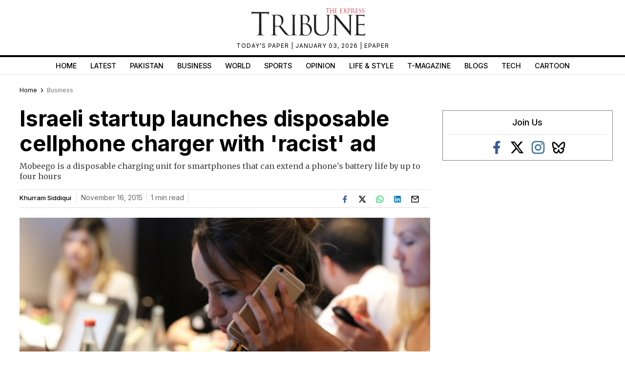

--- FILE ---
content_type: text/html; charset=UTF-8
request_url: https://tribune.com.pk/story/991447/israeli-startup-launches-disposable-cellphone-charger-with-racist-ad
body_size: 36065
content:
<!DOCTYPE html>
<html lang="en">
<head>

    <meta charset="UTF-8">
    <meta name="viewport" content="width=device-width,minimum-scale=1,initial-scale=1">
    <meta http-equiv="X-UA-Compatible" content="ie=edge">
    <meta name="fbAppId" property="fb:app_id" content="278477199157577"/>
    <meta name="fbPages" property="fb:pages" content="111457038871331"/>
    <meta name="twitter:widgets:csp" content="on">
    <meta name="theme-color" content="#000000"/>
    <meta name="mobile-web-app-capable" content="yes">
    <meta name="msapplication-TileColor" content="#333333">
    <meta name="apple-mobile-web-app-capable" content="yes">
    <meta name="application-name" content="The Express Tribune">
    <meta name="apple-mobile-web-app-title" content="The Express Tribune">
    <meta name="apple-mobile-web-app-status-bar-style" content="black-translucent">
    <meta name="msapplication-TileImage" content="https://i.tribune.com.pk/logo/144x144.png">
    <link rel="apple-touch-icon" sizes="32x32" href="https://i.tribune.com.pk/logo/32x32.png">
    <link rel="apple-touch-icon" sizes="48x48" href="https://i.tribune.com.pk/logo/48x48.png">
    <link rel="apple-touch-icon" sizes="57x57" href="https://i.tribune.com.pk/logo/57x57.png">
    <link rel="apple-touch-icon" sizes="60x60" href="https://i.tribune.com.pk/logo/60x60.png">
    <link rel="apple-touch-icon" sizes="72x72" href="https://i.tribune.com.pk/logo/72x72.png">
    <link rel="apple-touch-icon" sizes="76x76" href="https://i.tribune.com.pk/logo/76x76.png">
    <link rel="apple-touch-icon" sizes="114x114" href="https://i.tribune.com.pk/logo/114x114.png">
    <link rel="apple-touch-icon" sizes="120x120" href="https://i.tribune.com.pk/logo/120x120.png">
    <link rel="apple-touch-icon" sizes="128x128" href="https://i.tribune.com.pk/logo/128x128.png">
    <link rel="apple-touch-icon" sizes="152x152" href="https://i.tribune.com.pk/logo/152x152.png">
    <link rel="apple-touch-icon" sizes="180x180" href="https://i.tribune.com.pk/logo/180x180.png">
    <link rel="apple-touch-icon" sizes="192x192" href="https://i.tribune.com.pk/logo/192x192.png">
    <link rel="icon" type="image/png" sizes="96x96" href="https://i.tribune.com.pk/logo/96x96.png">
    <link rel="icon" type="image/png" sizes="230x230" href="https://i.tribune.com.pk/logo/230x230.png">
    <link rel="icon" type="image/png" sizes="256x256" href="https://i.tribune.com.pk/logo/256x256.png">
    <link rel="icon" type="image/png" sizes="512x512" href="https://i.tribune.com.pk/logo/512x512.png">
    <link rel="shortcut icon" href="https://i.tribune.com.pk/logo/16x16.png">
    

    <meta name="csrf-token" content="Ho5VkdFtXHdxMhqBYDCOx5ZGOGJXhu7BIdb2kbIf">

                                    
        <meta property="og:locale" content="en_US"/>
            <meta property="og:url" content="https://tribune.com.pk/story/991447/israeli-startup-launches-disposable-cellphone-charger-with-racist-ad"/>
        
        <meta property="og:site_name" content="The Express Tribune"/>
    <link rel="shortcut icon" href="https://i.tribune.com.pk/assets/images/favicon.ico"/>

            <link rel='amphtml' href='https://tribune.com.pk/story/991447/israeli-startup-launches-disposable-cellphone-charger-with-racist-ad?amp=1'/>
    
    <link rel="preconnect" href="https://fonts.googleapis.com">
    <link rel="preconnect" href="https://fonts.gstatic.com" crossorigin>
    <link
        href="https://fonts.googleapis.com/css2?family=Inter:wght@400;500;700&family=Merriweather:wght@400;700&display=swap"
        rel="stylesheet">

    <style>
        html {
            overflow-y: scroll;
            scrollbar-gutter: stable;
        }
    </style>

    
    



    
    


    
        <link rel="stylesheet" href="https://tribune.com.pk/css/bootstrap.min.css?1052" media="print"
              onload="this.onload=null;this.media='all';">
        <noscript>
            <link rel="stylesheet" href="https://tribune.com.pk/css/bootstrap.min.css?1052" media="all">
        </noscript>

    
<!-- arkam css end -->

    

            <link rel="canonical" href="https://tribune.com.pk/story/991447/israeli-startup-launches-disposable-cellphone-charger-with-racist-ad"/>
                    <link rel="preload" fetchpriority="high" as="image"
                  href="https://i.tribune.com.pk/media/images/991447-Mobeego-1447507702/991447-Mobeego-1447507702-640x480.webp"
                  type="image/webp">
            
    <meta name="robots" content="max-image-preview:large">

    

    


    
            
                <title>
            Israeli startup launches disposable cellphone charger with 'racist' ad
        </title>
                <meta property="og:type" content="article"/>
                <meta property="og:title"
              content="Israeli startup launches disposable cellphone charger with 'racist' ad | The Express Tribune"/>
        <meta property="og:description"
              content="Mobeego is a disposable charging unit for smartphones that can extend a phone's battery life by up to four hours"/>
        

        <meta name="twitter:card" content="summary_large_image">
        <meta name="twitter:site" content="@etribune">
                        <meta name="twitter:title"
              content="Israeli startup launches disposable cellphone charger with 'racist' ad">
        <meta name="twitter:description"
              content="Mobeego is a disposable charging unit for smartphones that can extend a phone's battery life by up to four hours">
        <meta name="twitter:image:src" content="https://i.tribune.com.pk/media/images/991447-Mobeego-1447507702/991447-Mobeego-1447507702-640x480.webp">
        <meta name="twitter:image" content="https://i.tribune.com.pk/media/images/991447-Mobeego-1447507702/991447-Mobeego-1447507702-640x480.webp">
        <meta name="twitter:domain" content="https://tribune.com.pk">
        <meta property="og:image" content="https://i.tribune.com.pk/media/images/991447-Mobeego-1447507702/991447-Mobeego-1447507702-640x480.webp">
        <meta property="og:article:section" content="News"/>
        <meta name="twitter:creator" content="@etribune">
        <meta name="description"
              content="Mobeego is a disposable charging unit for smartphones that can extend a phone's battery life by up to four hours"/>
                    <meta name="title"
                  content="Israeli startup launches disposable cellphone charger with 'racist' ad"/>
        
                                            <meta property="article:tag" content="Racism"/>
                            <meta property="article:tag" content="Startup"/>
                            <meta property="article:tag" content="Technology"/>
                        <meta name="keywords"
                  content="Racism, Startup, Technology"/>
        
        <meta property='article:publisher' content="https://tribune.com.pk"/>
                    <meta property='article:author' content="https://tribune.com.pk/author/3583/khurram-siddiqui"/>
            <meta name='author' content='Khurram Siddiqui'/>
        
                    <meta property="article:section" content="Business"/>
        
        <meta property="article:published_time"
              content="2015-11-16T03:33:48+00:00"/>
                        <script defer type="application/ld+json">
            {
                "@context": "https://schema.org",
                "@type": "NewsArticle",
                "mainEntityOfPage": {
                    "@type": "WebPage",
                    "@id": "https://tribune.com.pk/story/991447/israeli-startup-launches-disposable-cellphone-charger-with-racist-ad"
                },
                "headline": "Israeli startup launches disposable cellphone charger with  racist  ad",
                "datePublished": "2015-11-16T08:33:48+05:00",
                "dateModified": "2015-11-16T10:48:13+05:00",
                "description":"Mobeego is a disposable charging unit for smartphones that can extend a phone s battery life by up to four hours ",
                "image": {
                    "@type": "ImageObject",
                    "url": "https://i.tribune.com.pk/media/images/991447-Mobeego-1447507702/991447-Mobeego-1447507702-640x480.webp",
                    "height": "640",
                    "width": "480"
                },
                "author": {
                    "@type": "Person",
                    "name": "Khurram Siddiqui",
                    "url":"https://tribune.com.pk/author/3583/khurram-siddiqui"
                },
                "publisher": {
                    "@type": "Organization",
                    "name": "The Express Tribune",
                    "logo": {
                        "@type": "ImageObject",
                        "url": "https://i.tribune.com.pk/media/images/logos/tribune-logo.webp",
                        "height": "62",
                        "width": "250"
                    }
                }

            }

        </script>



    


                                            <p class="trb-none-cal"style="display:none">US</p>

<script type="text/javascript">
  var isMobile = 'Desktop';
  var googletag = googletag || {};
  googletag.cmd = googletag.cmd || [];
  googletag.cmd.push(function () {
    var mapping_lb = googletag.sizeMapping()
      .addSize([1024, 0], [ [970, 250], [970, 90], [728, 90] ])
      .addSize([740, 0], [ [728, 90], [300, 100], [320, 50] ])
      .addSize([320, 0], [ [320, 50], [300, 100], [320, 100] ])
      .addSize([0, 0], [320, 50])
      .build();
    var mapping_2 = googletag.sizeMapping()
        .addSize([1024, 0], [[300, 600], [300, 250], [120, 600],[160, 600],'fluid'])
        .addSize([740, 0], [[300, 600], [300, 250]])
        .addSize([320, 0], [300, 250])
        .addSize([0, 0], [300, 250])
        .build();
    var mapping_readmore = googletag.sizeMapping()
        .addSize([1024, 0], [[970, 250],[970, 90],[728, 90],[320, 100],[320, 50]])
        .addSize([740, 0], [[728, 90],[320, 100],[320, 50],[300, 250],'fluid'])
        .addSize([320, 0], [[320, 100],[320, 50],[300, 250],'fluid'])
        .build();

    var mapping_mrec = googletag.sizeMapping()
      .addSize([1024, 0],[[300, 250], [320, 480], [336, 280]])
      .addSize([336, 0], [[300, 250], [320, 480], [320, 100], [320, 50], [336, 280]])
      .addSize([320, 0], [[300, 250], [320, 480], [320, 100], [320, 50]])
      .addSize([300, 0], [[300, 250], [300, 100]])
      .build();


    


        var mapping_storymid = googletag.sizeMapping()
          .addSize([1024, 0], [[320, 480], [336, 280],[300, 250], [300, 100], [320, 100], [320, 50], [728, 90],'fluid'])
          .addSize([740, 0],  [[320, 480], [336, 280],[300, 250], [300, 100], [320, 100], [320, 50], [728, 90],'fluid'])
          .addSize([320, 0],  [[320, 480], [336, 280],[300, 250], [300, 100], [320, 100], [320, 50], 'fluid'])
          .build();

      var mapping_storystart = googletag.sizeMapping()
          .addSize([1024, 0], [[300, 100], [320, 100], [320, 50], [728, 90]])
          .addSize([740, 0],  [[320, 480], [336, 280],[300, 250], [300, 100], [320, 100], [320, 50], [728, 90]])
          .addSize([320, 0],  [[300, 100], [320, 100], [320, 50]])
          .build();


    googletag.defineSlot('/11952262/tribune-business-story-2', [300, 250], 'div-gpt-story-2').addService(googletag.pubads())
        .defineSizeMapping(mapping_storymid)
        .setTargeting("pos", "btf");

                            var mapping_insteam = googletag.sizeMapping()
        .addSize([1024, 0],[ [728, 90], [640, 480], [400, 300], [336, 280], [300, 250], [300, 100], [320, 50], 'fluid'])
        .addSize([740, 0], [ [728, 90], [640, 480], [400, 300],  [336, 280], [300, 250], [300, 100], [320, 50], 'fluid'])
        .addSize([336, 0], [ [336, 280], [300, 250], [300, 100], [320, 50], 'fluid' ])
        .addSize([300, 0], [[300, 250], [300, 100], 'fluid'])
        .build();
                  googletag.defineSlot('/11952262/tribune-instream', [640, 480], 'div-gpt-instream').addService(googletag.pubads()).defineSizeMapping(mapping_insteam)
                          
      googletag.defineSlot('/11952262/tribune-business-story-1', [[320, 100], [320, 50]], 'div-gpt-story-1')
          .addService(googletag.pubads())
          .defineSizeMapping(mapping_storystart)
          .setTargeting("pos", "atf");

    

    googletag.defineSlot('/11952262/tribune-business-story-lb-1', [970, 250], 'div-gpt-lb-1').addService(googletag.pubads())
        .defineSizeMapping(mapping_lb)
        .setTargeting("pos", "atf");
          googletag.defineSlot('/11952262/tribune-business-story-mrec-1', [300, 250], 'div-gpt-mrec-1').addService(googletag.pubads())
      .defineSizeMapping(mapping_mrec)
      .setTargeting("pos", "atf");
            googletag.defineSlot('/11952262/tribune-business-story-mrec-2', [300, 600], 'div-gpt-mrec-2').addService(googletag.pubads())
        .defineSizeMapping(mapping_2)
        .setTargeting("pos", "btf");
                    googletag.defineSlot('/11952262/tribune-avantis', [1, 1], 'div-gpt-ad-avantis').addService(googletag.pubads());
    


  

    googletag.pubads().setTargeting('site', ['tribune']);
                  googletag.pubads().setTargeting('Tribune_Page', ['home']);
          
    googletag.pubads().setTargeting('device', [isMobile]);
    googletag.pubads().setTargeting('pagetype', ['noamp']);
    
            googletag.pubads().setTargeting('userID', ['267']);
        
            googletag.pubads().setTargeting('username-tribune', ['Khurram Siddiqui']);
            googletag.pubads().collapseEmptyDivs(true);
    
    googletag.pubads().enableSingleRequest();
    googletag.enableServices();
    
  });
</script>





                        

    <link rel='dns-prefetch  preconnect' href='i.tribune.com.pk'>
    <link rel='dns-prefetch  preconnect' href='tribune.com.pk'>
    <link rel='dns-prefetch  preconnect' href='fonts.googleapis.com'>
    <link rel='dns-prefetch  preconnect' href='ajax.googleapis.com'>
            <link rel="preload" as="script" href="https://tribune.com.pk/js/jquery.min.js">
        <link rel="preload" as="script" href="https://i.tribune.com.pk/assets/js/bootstrap.min.js">
    <link rel="preload" as="script" href="https://tribune.com.pk/js/custom.min.js?1052">
    
            
    
            <script src="https://tribune.com.pk/js/jquery.min.js"></script>
        <script src="https://tribune.com.pk/js/lazysizes.min.js" async=""></script>
    <script src="https://i.tribune.com.pk/assets/js/bootstrap.min.js"></script>
            <script defer src="https://i.tribune.com.pk/assets/js/jquery.fitvids.js?1052"></script>
        <script src="https://tribune.com.pk/js/custom.min.js?1052"></script>
<!-- font awsome js
    <script src="https://tribune.com.pk/js/fontawsom-all.min.js?1052"></script> -->


        
    
      <script defer type="text/javascript">
        window._taboola = window._taboola || [];
        _taboola.push({article:'auto'});
        !function (e, f, u, i) {
          if (!document.getElementById(i)){
            e.async = 1;
            e.src = u;
            e.id = i;
            f.parentNode.insertBefore(e, f);
          }
        }(document.createElement('script'),
            document.getElementsByTagName('script')[0],
            '//cdn.taboola.com/libtrc/expressdigitalprivatelimited-tribunecompk/loader.js',
            'tb_loader_script');
        if(window.performance && typeof window.performance.mark == 'function')
        {window.performance.mark('tbl_ic');}
      </script>

      <script type="text/javascript">
  window._taboola = window._taboola || [];
  _taboola.push({ article: 'auto' });
  if (window.performance && typeof window.performance.mark === 'function') {
    window.performance.mark('tbl_ic');
  }
</script>

<script
  id="tb_loader_script"
  src="//cdn.taboola.com/libtrc/expressdigitalprivatelimited-tribunecompk/loader.js"
  defer>
</script>
    
    <script type="text/javascript">
        function videos_by_tag(tag) {
            $('.forex_video_loader').show();
            $('#vidContainerId').hide();
            $('.vid-list-container').hide();
            $('.video-top-right-content li').removeClass('active_tab');

            $.ajaxSetup({
                headers: {
                    'X-CSRF-TOKEN': $('meta[name="csrf-token"]').attr('content')
                }
            });
            $.ajax({
                beforeSend: function () {
                    $('#' + tag + '_tag').addClass('active_tab');
                },
                type: "POST",
                url: "https://tribune.com.pk/get_videos_by_tags",
                data: {
                    tag: tag
                },
                success: function (data) {

                    $('.forex_video_loader').hide();
                    $('.latest-videos-section').html(data);
                    $('#' + tag + '_tag').addClass('active_tab');

                },
                error: function (result) {

                }
            });
        }
    </script>
            <!-- Global site tag (gtag.js) - Google Analytics -->
    <script async src="https://www.googletagmanager.com/gtag/js?id=G-SGDPP0HZTL"></script>
    <script>
        window.dataLayer = window.dataLayer || [];

        function gtag() {
            dataLayer.push(arguments);
        }

        gtag('js', new Date());


        gtag('config', 'G-SGDPP0HZTL');

        
        gtag('config', 'G-9LKLY5PKLW');
                    gtag("event", "story_type",
                            {
                                "story_type": "webtories",
                            }
                        );
                        </script>
    <script>
        const bait = document.createElement('div');
        bait.className = 'adsbox';
        bait.style.height = '1px';
        bait.style.position = 'absolute';
        bait.style.top = '-1000px';
        document.body.appendChild(bait);

        setTimeout(function () {
            if (bait.offsetHeight === 0) {
                gtag('event', 'adblock_detected', {
                    event_category: 'Adblock',
                    event_label: 'User with Adblock'
                });
            }
            bait.remove();
        }, 150);
    </script>
    <script>
                gtag('event', 'custom',
            {
                "category": "Business",
                "desk": "0",
                "id": "991447",
                "user": "Khurram Siddiqui",
                "author": "Khurram Siddiqui",
            }
        );

        gtag('event', 'author',
            {
                "author": "Khurram Siddiqui",
            }
        );

        gtag('event', 'editorial_user',
            {
                "editorial_user": "Khurram Siddiqui",
            }
        );

                gtag('event', 'post_category',
            {
                "post_category": "Business",
            }
        );
        
            </script>
    <script type='text/javascript'>var _sf_startpt = (new Date()).getTime()</script>

            
                <script async='async' src='https://securepubads.g.doubleclick.net/tag/js/gpt.js'></script>
    </head>

<body class=" story">

            
            
<style>
    a.main-nav-list{text-transform:uppercase;font-size:11px;padding-left:10px;line-height:12px;padding-right:10px;white-space:nowrap}.main-nav a{text-transform:uppercase;font-size:11px;padding-left:8px;padding-right:8px;white-space:nowrap;color:black !important;text-decoration:none}.main-nav .li:nth-child(2) a{color:#c60b0b !important}.hidden{display:none}
</style>
<style>
    * {
        margin: 0;
        padding: 0;
        box-sizing: border-box;
    }

    body {
        font-family: "Inter", sans-serif;
        font-size: 14px;
        color: #000;
    }

    .header {
        text-align: center;
        padding: 10px 0;
        position: relative;
    }

    .logo img {
        width: 250px;
        height: auto;
        max-width: 100%;
        display: block;
        margin: 0 auto;
    }

    .top-meta {
        font-size: .75rem;
        text-transform: uppercase;
        letter-spacing: 1px;
    }
    nav a.activer {
        font-weight: bold;
    }

    /* Hamburger */
    .menu-toggle {
        display: none;
        position: absolute;
        top: 15px;
        right: 15px;
        font-size: 24px;
        background: none;
        border: none;
        cursor: pointer;
    }

    nav {
        border-top: 4px solid #000;
        border-bottom: 1px solid #ddd;
        margin-top: 10px;
    }

    nav ul {
        display: flex;
        list-style: none;
        justify-content: center;
        flex-wrap: wrap;
        padding: 0;
    }

    nav li {
        margin: 0 8px;
    }

    nav a {
        text-decoration: none;
        color: #000;
        font-weight: 500;
        padding: 7px 6px;
        display: block;
        text-transform: uppercase;
        font-size: .9rem;
    }

    nav a.active,
    nav a:hover {
        color: #c00;
    }
    ul.main-menu {
        margin-bottom: 0;
    }

    /* Responsive */
    @media (max-width: 768px) {
        

        .menu-toggle {
            display: block;
        }

        nav ul {
            flex-wrap: wrap;
            justify-content: flex-start;
            padding: 5px;
        }

        /* Hide 6th and onward items by default */
        nav ul li:nth-child(n+6) {
            display: none;
        }

        /* When menu is active, show them */
        nav ul.active li {
            display: block;
            width: 100%;
            margin: 5px 0;
            text-align: left;
        }
        nav a.active {
            font-weight: bold;
        }

        nav ul.active {
            display: block;
        }
        nav li {
            margin: 0 8px;
            text-align: center;
            margin: 0 auto;
        }
    }
    .main-menu a {
font-family: "Inter", sans-serif;
}
</style>
<header class="header">
    <div class="logo">
    <a class="navbar-brand desktop-logo" href="https://tribune.com.pk">
        <img src="https://i.tribune.com.pk/media/images/logos/tribune-logo0.webp" alt="The Express Tribune Logo"
             width="250" height="62" style="aspect-ratio:250/62; max-width:250px; height:auto;">
    </a>
</div>

<div class="top-meta">
    <a href="https://tribune.com.pk/today-paper" target="_blank">TODAY’S PAPER </a> | January 03, 2026 |
    <a href="https://tribune.com.pk/epaper" target="_blank">EPAPER</a>
</div>







    <button class="menu-toggle" aria-label="Toggle Menu">☰</button>

    <nav>
        <ul class="main-menu">
                                            <li>
                    <a
                        href="https://tribune.com.pk/"
                        target="_self"
                        class=""
                    >
                        Home
                    </a>
                </li>
                                            <li>
                    <a
                        href="https://tribune.com.pk/latest"
                        target="_self"
                        class=""
                    >
                        Latest
                    </a>
                </li>
                                            <li>
                    <a
                        href="https://tribune.com.pk/pakistan"
                        target="_self"
                        class=""
                    >
                        Pakistan
                    </a>
                </li>
                                            <li>
                    <a
                        href="https://tribune.com.pk/business"
                        target="_self"
                        class=""
                    >
                        Business
                    </a>
                </li>
                                            <li>
                    <a
                        href="https://tribune.com.pk/world"
                        target="_self"
                        class=""
                    >
                        World
                    </a>
                </li>
                                            <li>
                    <a
                        href="https://tribune.com.pk/sports"
                        target="_self"
                        class=""
                    >
                        Sports
                    </a>
                </li>
                                            <li>
                    <a
                        href="https://tribune.com.pk/opinion"
                        target="_self"
                        class=""
                    >
                        Opinion
                    </a>
                </li>
                                            <li>
                    <a
                        href="https://tribune.com.pk/life-style"
                        target="_self"
                        class=""
                    >
                        Life &amp; Style
                    </a>
                </li>
                                            <li>
                    <a
                        href="https://tribune.com.pk/tmagazine"
                        target="_self"
                        class=""
                    >
                        T-Magazine
                    </a>
                </li>
                                            <li>
                    <a
                        href="https://tribune.com.pk/blogs"
                        target="_self"
                        class=""
                    >
                        Blogs
                    </a>
                </li>
                                            <li>
                    <a
                        href="https://tribune.com.pk/technology"
                        target="_self"
                        class=""
                    >
                        Tech
                    </a>
                </li>
                                            <li>
                    <a
                        href="https://tribune.com.pk/multimedia/slideshows"
                        target="_self"
                        class=""
                    >
                        Cartoon
                    </a>
                </li>
                    </ul>

    </nav>
</header>
<script>
    const toggleBtn = document.querySelector('.menu-toggle');
    const mainMenu = document.querySelector('.main-menu');

    toggleBtn.addEventListener('click', () => {
        mainMenu.classList.toggle('active');
    });
</script>
<div class="express-parent-div ">
    <div id="div-gpt-lb-1" style="text-align: center; margin:0 auto">
        <script>
            googletag.cmd.push(function () {
                googletag.display('div-gpt-lb-1');
            });
        </script>
    </div>

        <style>
.span,a,body,h1,h2,h3,h4,h5,h6,span,ul.sidebarblog-withthumbnail h3{font-family:Inter,sans-serif}.box34 img,.comments-section-inner textarea,.fb-comment-textarea,.shortnews-right-img img,.sidebar-social-icons img,.sponsored-img img,.story-text audio,.storypage-main-section2,.storypage-rightside [data-oembed-url],.storypage-rightside img,.twitter-api img,form#submit_blog .form-item input.input_data,form#submit_blog .form-item label,ul.food-tribune-inner li img{width:100%}.clickReply,.story-social-icons div,.video-play,a,button.close,span.st-custom-button{cursor:pointer}span.story-text p a,span.story-text p a:hover{text-decoration:underline}.story-text p{color:#333}.latest-shortnews-left .shortnews-img img,.latest-shortnews-left ul.shortnews-left li img,.left-related-img img,.more-read.widget-spacing span.moreread-img img,.opinion-section .latest-shortnews-left .shortnews-img img,.recommended-stories-items img,.sidebarblog-inner .sidebarblog-img img,.sidebarblogmain-img img,.text-widget img,ul.opinion-shortnews li img{object-fit:cover;object-fit:cover;object-fit:cover}:root{--main-color:#a70a19;--hover-color:#f1c40f}::selection{text-shadow:none;background:#000;color:#fff}::-moz-selection{text-shadow:none;background:#000;color:#fff}.nav-fixed-top{position:fixed;top:0;width:100%;transition:top .3s;max-width:1200px;background:#fff;z-index:99999}#main-menu2 li a,.controls,.controls i,.express-parent-div,.featured-image-global,.footer-menu ul,.mobile-vid-container,.others-hover,.photo-section3-child1,.photo-section3-child2,.shortnews-img,.shortnews-right-img,.shortnews_img,.story-featuredimage,.vid-container,.vid-thumb-big,span.ls-art,span.vid-thumbs,ul.caption-listitems a,ul.moreread-listitems,ul.moreread-listitems li{position:relative}.epaper-footer,.epaper-only,.off,.storypage-social-bottom,p.trb-none-cal{display:none}.blog-related{max-width:100%}.recommended-stories-inner:nth-child(2){margin-bottom:15px}.sidebar-social-icons ul li a i span,ul.breadcrumbs-ul li i.fas.fa-home span{font-size:0}.parnter-info span{font-size:15px}.fb-social i,.sidebar-social-icons.widget-spacing ul li i.fa-facebook{color:#3b5998}.fa-whatsapp i,.whatsapp-icns i{color:#25d366}.leftside-socialshare.sponsor-social-icons,.story-leftside-relateditems .google-auto-placed,a.nav-link.hide-menu-item,ins.adsbygoogle[data-ad-status=unfilled]{display:none!important}#main-menu2 .menu2-inner::-webkit-scrollbar,ul#main-menu-02.menu1::-webkit-scrollbar,ul#main-menu.menu1::-webkit-scrollbar{width:20px;height:0}ul#main-menu.menu1::-webkit-scrollbar-track{box-shadow:inset 0 0 5px grey;border-radius:5px}ul#main-menu.menu1::-webkit-scrollbar-thumb{background:#cecece;border-radius:5px}ul#main-menu.menu1::-webkit-scrollbar-thumb:hover{background:#b7b4b4}.index-open-close,.maincontent-customwidth.storypage .leftside-socialshare div,.related-comp .left-related-images-div,span.social-big-icons,ul.playstore{display:flex}.featured-big-thumbnails{margin-top:20px}.epaper-footer-section .epaper-footer{display:block}.comments-box-area,.title{margin:0 auto}.leftside-socialshare div span,.storypage .parnter-info span,form.commentform email,form.commentform input,form.commentform textarea,h6.live-blog-link{font-size:14px}.home-recent-blog .top-heading-content{margin-bottom:6px}.top-heading-content .left-heading{display:inline-block;float:left}.lds-facebook div,.lds-facebook-white div{animation:1.2s cubic-bezier(0,.5,.5,1) infinite lds-facebook}ul.caption-listitems li:before{content:"";color:red;font-size:26px;vertical-align:middle;margin-left:1px;position:absolute;left:-14px;background:#ed1c24;width:6px;height:6px;border-radius:100px;top:6px}.lb-bx-caption p{font-size:13px;line-height:18px;color:gray}.lb-bx-caption h3{font-size:14px;line-height:19px}.trc_elastic_thumbnails-a1 div.videoCube:nth-of-type(-n+4),li.listing-thumb-bx:last-child,ul.shortnews-right,ul.sidebarblog-withthumbnail h3{margin-bottom:0}.lb-image-bx{width:20%;float:left;margin-right:10px}.lb-bx-caption{float:left;width:73%}.storypage-social-bottom .leftside-socialshare,.top-cricket-heading span{float:right}.storypage-social-bottom{margin-bottom:50px}li.listing-thumb-bx{border-bottom:1px solid #d8d8d8;float:left;margin-bottom:5px;padding-bottom:5px;min-height:60px}.lb-bx-caption p.blog-date{float:left;font-size:12px}.more-stories2 .top-heading-content h4{text-transform:uppercase}.b-box-area h3{background:#eaeaea;border-bottom:0 solid #ebe8d9;font:16px "Noto Serif JP",Times,times new roman,times-roman,serif;margin:0;padding:.5em}.b-box-area{background-color:#fff0;border-left:1px solid #ebe8d9;border-right:1px solid #ebe8d9;border-bottom:1px solid #ebe8d9;border-top:3px solid #040404;margin-top:1em;padding:0}.left-authorbox span:first-child,.maincontent-customwidth,.maincontent-customwidth.storypage .left-authorbox span:last-child{border-right:1px solid #dedede}.menu-top-brand-menu-container,ol#vid-list li,ul#main-menu.menu1,ul#main-menu.menu2,ul#vid-list li,ul.moreread-inner-listitems li,ul.pakistan-shortnews li,ul.shortnews-left li,ul.shortnews-right li{border-bottom:1px solid #dedede}.b-box-area ul li{font-size:15px;margin-bottom:10px}.nav>li>a,p{margin:0}:focus{outline:0}.story-excerpt,.story-text a,span.story-text,span.story-text p{font-family:Merriweather,serif}.copyright-txt,form.commentform{margin-top:15px}a{-webkit-transition:.2s ease-in-out;-moz-transition:.2s ease-in-out;-o-transition:.2s ease-in-out;-ms-transition:.2s ease-in-out;transition:.2s ease-in-out;font-style:normal}a:focus,a:hover{text-decoration:none;outline:0}h1,h2,h3,h4,h5,h6{padding:0;margin:0}.sidebar-social-icons.widget-spacing ul li svg,.video-bottom-text h4,h1{font-size:30px}h2{font-size:24px;line-height:28px}h3{font-size:20px;line-height:24px}.nav>li>a,.pakistan-section .pakistan-heading h4,h4{font-size:18px}h4{line-height:22px}h6{font-size:13px;line-height:20px}p{font-size:16px;line-height:30px;padding:0}.shortnews_img span,span{color:#666}.container.customcontainer{max-width:1230px;padding-left:15px;padding-right:15px}.col-md-12.mobile-respon{padding-left:0;padding-right:12px}.express-parent-div{margin:0 auto;z-index:999999}.company-logo .navbar-brand{line-height:0;padding-bottom:0}.navbar-nav.main-nav2{justify-content:inherit;width:100%}.navbar-nav.menu2 li.current a{color:#c60b0b!important}div.top-brand-bar ul.menu-top-brand-menu{margin:0 auto;text-align:center}div.top-brand-bar ul li a{color:#fff;font-size:9px;text-transform:uppercase;font-weight:600;line-height:24px}.navbar-nav{justify-content:space-around;width:100%;flex-wrap:wrap}ul#menu-top-brand-menu,ul.moreread-listitems li,ul.playstore li,ul.topsocial-icons{display:inline}.menu-top-brand-menu-container{background:#f8f8f8;display:flex}ul#menu-top-brand-menu{margin:auto;width:100%;padding-left:0;text-align:center}ul.topsocial-icons{float:right;display:flex;align-items:center;height:23px;width:9%;justify-content:space-between;margin-bottom:0;padding-left:0}div.top-brand-bar ul li{display:inline;padding:0 9px;line-height:0;vertical-align:middle;height:25px}ul.topsocial-icons li{padding:4px!important}.sidebar-blog .morepages,.top-brand-bar{width:100%;display:inline-block}.company-logo,.featured-image-global{text-align:center}ul.logo-links li{display:inline;text-align:center}ul.logo-links{padding:5px 0;margin:0;font-size:10px;font-weight:300;list-style:none;text-align:center;text-transform:uppercase;color:#3f3f3f}.navbar-nav.menu2 li a:hover{color:#ec0606!important}ul#main-menu.menu1{height:33px;white-space:nowrap;overflow:hidden;overflow-x:auto;position:initial;margin-top:0;padding-top:0;padding-bottom:2px}ul#main-menu.menu2{justify-content:inherit}.shortnews-left-img,.sidebarblog-inner .sidebarblog-img{float:left;padding-right:10px}.sponsored-text span{font-size:12px}span.border-line{border-left:1px solid #dedede;width:1px;height:56px}.main-section1-top-heading h5{font-size:24px;line-height:27px;padding-bottom:12px}.main-section1-caption p{padding-bottom:12px;padding-top:8px}ul.caption-listitems li{position:relative;font-size:12px;padding-bottom:5px;line-height:20px;list-style:none;color:#4a4a4a}ul.caption-listitems{padding-left:2px;list-style-type:disc;margin-left:16px}.instagram-section h4{padding-left:3px}.stories-socialicons span img{width:auto!important;height:auto!important}.latest-shortnews-left .shortnews-right li h6,.latest-shortnews-left .shortnews-right li span{font-size:13px;padding-top:5px}#nav-control2 ul.thumb-listing,.footer-inner .footer-item ul,ul.shortnews-left,ul.shortnews-right{list-style:none;padding-left:0}.latest-shortnews-left .shortnews-left-caption p,.shortnews-left-caption p{font-size:14px;line-height:18px;color:#000}.shortnews-left-caption,.sidebarblog-caption,.top-food-heading{overflow:hidden}.maincontent-customwidth.storypage{border-right:0}.maincontent-customwidth{flex:70%;max-width:70.4%;padding-right:10px;margin-top:14px;padding-left:15px}.sidebarcustomwidth{flex:30%;max-width:29.6%;margin-top:12px;padding-left:15px}.caption,.title{max-width:854px;width:100%}ul.shortnews-left li{padding-bottom:10px;padding-top:10px!important;clear:both;overflow:hidden}ul.shortnews-left li:first-child{padding-top:0!important}.shortnews-right-caption p{font-size:13px;line-height:16px;color:#000;font-weight:500;padding-top:10px}ul.shortnews-right li{padding-bottom:16px;padding-top:16px}.opinion-section ul.opinion-shortnews li:last-child,ul.shortnews-left li:last-child,ul.shortnews-right li:last-child,ul.video-top-right-content li:first-child{border:0}.caption{margin:0 auto;padding:20px 0}.vid-main-wrapper{width:100%;margin:0 auto}.vid-thumb,span.social-big-icons span.st-custom-button{margin-right:8px}.vid-container{height:0;width:65.18%;margin-left:10px;margin-top:4px}.vid-container iframe{top:1px;left:5px;width:100%;min-height:306px}.vid-list-container{width:32%;height:377px;overflow:hidden;float:right}.vid-list-container:focus,.vid-list-container:hover{overflow-y:auto}ol#vid-list{margin:0;padding:0;background:#222}ol#vid-list li{list-style:none;padding-bottom:12px}ol#vid-list li a{text-decoration:none;background-color:#222;height:55px;display:block;padding:10px}ol#vid-list li a:hover{background-color:#666}.vid-thumb{float:left}.active-vid{background:#3a3a3a}#vid-list .desc{color:#fff;font-size:13px;margin-top:0;line-height:15px}.vid-main-wrapper h3,.vid-main-wrapper h4{font-size:18px;color:#fff;display:inline-block;line-height:24px;padding:1px}ul.video-top-right-content li{display:inline;padding:0 9px;color:#bdbdbd;border-left:1px solid #dedede}ul.video-top-right-content li a{color:#bdbdbd;font-size:13px}ul.video-top-right-content{float:right;margin-bottom:0;margin-top:4px}.latest-videos-section::-webkit-scrollbar{width:8px}.latest-videos-section::-webkit-scrollbar-track{-webkit-box-shadow:inset 0 0 6px rgb(0 0 0 / .3)}.latest-videos-section::-webkit-scrollbar-thumb{background-color:#898989}.vid-list-container::-webkit-scrollbar-track{-webkit-box-shadow:inset 0 0 6px rgb(0 0 0 / .3);background-color:#363636}.vid-list-container::-webkit-scrollbar{height:5px;width:8px;background-color:#363636}.vid-list-container::-webkit-scrollbar-thumb{-webkit-box-shadow:inset 0 0 6px rgb(0 0 0 / .3);background-color:#898989}ul#vid-list{padding-left:16px;background:#363636}ul#vid-list li{clear:both;padding-bottom:12px;overflow:hidden;padding-top:12px;margin-right:15px}.more-stories,.more-stories2{margin-top:34px}.left-heading h4{font-size:18px;margin-bottom:4px}.left-heading h4 span,.moreread-top-content h2 span,.moreread-top-content h4 span,.sidebar-blog h2 span,.sidebar-blog h4 span,ul#main-menu li.current a{color:#c60b0b}span.top-big-img .featured-image-global img{height:auto;width:100%}.top-heading-content .right-heading{display:inline-block;float:right}.shortnews-img,ul.opinion-shortnews li{float:left;overflow:hidden}.top-heading-content{overflow:hidden;border-bottom:3px solid #252525}.right-heading span{color:#000;font-size:15px;text-transform:uppercase}.below-comment-form,.sidebarblogmain-img{margin-top:12px}.pt-after-top{margin-top:30px}.index-open-close span{font-size:13px;color:#000}.sidebarcustomwidth .top-cricket-heading a span,.top-food-heading a>span{font-size:13px}.pakistan-section{margin-top:0}ul.pak-listitems li{display:inline-block}ul.pak-listitems li a{font-size:13px;padding-left:13px;text-transform:uppercase}ul.pakistan-shortnews li{clear:both;overflow:hidden;padding-bottom:19px;padding-top:19px}.opinion-section .main-section1-caption p{font-size:14px;line-height:20px;padding-bottom:12px;padding-top:4px}.latest-shortnews-left ul.shortnews-left li:first-child,.latest-shortnews-left ul.shortnews-right li:first-child,ul.opinion-shortnews li:first-child,ul.pakistan-shortnews li:first-child{padding-top:0}ul.opinion-shortnews li{padding-top:19px;width:100%}.opinion-section .top-heading-content{overflow:hidden;border-bottom:3px solid #252525;margin-bottom:11px}.tribune-logo img{margin:auto;display:block}ul.opinion-shortnews{list-style:none;padding-left:0;margin-top:0}.main-section1-caption p{font-size:12px!important;line-height:18px!important;color:#000}.opinion-section .latest-shortnews-left .shortnews-img img{width:80px;height:80px}.popup-box-on{display:block!important}.instagram-section .left-heading img{display:inline;vertical-align:middle;margin-bottom:2px}.instagram-section .left-heading h4{display:inline;vertical-align:middle;font-size:20px!important}.story-excerpt,.story-fb-comments h5,.story-text a,ul.topsocial-icons li a i{font-size:16px}.pakistan-section .main-section1-caption p{line-height:20px;padding-bottom:12px;padding-top:12px}ul.pakistan-shortnews{list-style:none;padding-left:3px;padding-right:10px}.main-pak-heading{margin-bottom:25px}.moreread-top-content,.pakistan-section .top-heading-content{overflow:hidden;border-bottom:3px solid #252525;margin-bottom:20px}ul.pak-listitems{float:right;margin-bottom:0}.static_page_content p{font-size:14px;line-height:22px}.mobile-respon .instagram-section{margin-top:14px}ul.opinion-shortnews li img{width:189px;height:121px}.food-tribune ul{margin-top:16px;padding-left:0;display:flex;-webkit-flex-flow:row wrap;justify-content:space-between;list-style:none}ul.food-tribune-inner li{margin:0;width:32%}.food-tribune{margin-top:16px}.latest-shortnews-left .shortnews-img img{width:156px;height:106px}.latest-shortnews-left ul.shortnews-left li img{width:76px;height:60px}.sidebar-blog h2,.sidebar-blog h4{border-bottom:3px solid #000;padding-bottom:3px;font-size:18px;text-transform:uppercase}.story-facebook-section iframe{width:100%!important}.sponsored-section{padding:2px;overflow:hidden}.sidebar-blog p.blog-date{text-transform:uppercase;color:#656564}span.ls-art{bottom:8px}.sidebarblog-withthumbnail{margin-top:14px;padding-left:0;margin-bottom:0}.sidebarblog-withthumbnail .sidebarblog-caption h3,.sidebarblog-withthumbnail .sidebarblog-caption p:first-child{font-size:.875rem;line-height:1.3;font-weight:700;color:#111}ul.sidebarblog-withthumbnail button.moreblog{width:100%;background:0;border:1px solid #dedede;padding:5px;color:#000;font-size:13px;text-transform:uppercase}.sidebarcustomwidth .moreread-top-content{margin-bottom:0;padding-bottom:3px}ul.moreread-listitems{padding-left:0;list-style:none;float:right;margin-bottom:5px}ul.moreread-listitems li a{font-size:10px;text-transform:uppercase;margin-left:3px;color:#000}ul.moreread-listitems div{margin-left:-1px}.moreread-top-content h2,.moreread-top-content h4{text-transform:uppercase;font-size:18px;float:left;line-height:22px}ul.moreread-inner-listitems{padding-top:6px;padding-left:10px}.sidebarcustomwidth ul.moreread-inner-listitems{padding-left:0;padding-top:0}ul.moreread-inner-listitems li{list-style:none;overflow:hidden;padding-bottom:10px;padding-top:10px}span.moreread-img{display:inline-block;float:right;margin-left:3px}.more-read.widget-spacing span.moreread-img img{width:68px;height:65px}ul.moreread-inner-listitems li span.list-order{vertical-align:middle;display:inline-block;float:left;padding-right:6px;font-size:14px;line-height:22px}.twitter-api{margin-top:26px}.sponsored-text h5{font-size:14px;line-height:13px;padding-top:11px}.morepages{display:block;clear:both}.top-cricket-heading h6{font-size:16px;float:left;margin-bottom:3px;text-transform:uppercase}.cricket-video h2,.cricket-video h4{margin-top:10px;font-size:16px;display:block;margin-bottom:10px}.cricket-pakistan .iframe-caption p{font-size:14px;line-height:18px}.iframe-caption h5{font-size:16px;line-height:18px;padding-top:10px}.iframe-caption span{font-size:12px;padding-top:4px;display:inline-block;padding-bottom:4px}.footer-links,.news-section-inner,.recent-blog-inner{display:flex;justify-content:space-between}.top-food-heading h5{font-size:16px;color:#000}.footer-section{background:#000;margin-top:24px;padding:24px}.footer-socialicons ul li{margin:0 5px;text-align:center;display:inline-block}.footer-socialicons ul{text-align:center;padding-left:0}.footer-menu ul li a{color:#bababa;font-size:14px}.footer-menu ul{padding-left:18px;padding-top:8px}.footer-menu h4{color:#fff;font-size:14px}.copyright-content p,.storypage-leftside .left-authorbox span:last-child{font-size:12px;color:#000}.footer-menu ul li a:before{content:"\2022";position:absolute;left:-2px;font-size:2.1em;color:#bababa;margin-top:-9px}.footer-socialicons{padding-bottom:30px}.copyright-section .copyright-content{width:44%;float:left}.site-partners ul li{display:inline;margin-left:33px}.copyright-content p{line-height:16px;overflow:hidden;padding-left:10px;font-weight:400}.copyright-section{padding-top:15px;padding-bottom:15px;margin:auto}.box-left-one,.copyright-content img,.opinion-shortnews .shortnews-img,.story-fb-comments,.storypage .partner-logo,ul.moreread-inner-listitems.mobile-list6 .author-div{float:left}.shortnews_img span{font-size:10px;text-transform:uppercase}.shortnews_img span a{text-transform:capitalize}.home.main-section1 .col-md-6.tribune-home-main,.mobile-top.links ul li a:first-child,.site-partners ul,ul.playstore,ul.sidebarblog-withthumbnail{padding-left:0}.featured-big-thumbnail-caption h3,.featured-big-thumbnail-caption h4,.featured-big-thumbnail-caption h6{font-size:15px;line-height:24px}ul.moreread-inner-listitems.mobile-list1 li:last-child,ul.moreread-inner-listitems.mobile-list4 li:last-child,ul.moreread-inner-listitems.mobile-list5 li:last-child,ul.moreread-inner-listitems.mobile-list55 li:last-child,ul.moreread-inner-listitems.mobile-list6 li:last-child{border-bottom:0}.related-comp .left-related-img,ul.playstore li{margin-right:10px}.sidebarcustomwidth ul.moreread-inner-listitems li{padding-bottom:7px;padding-top:7px}.story-main-text p{margin-bottom:28px;font-size:18px;color:#000;line-height:24px}.story-middle-img,.storypage-main-section1 h3{border-bottom:1px solid #dedede;margin-bottom:20px}.storypage-main-section1 h3{font-size:36px;padding-bottom:20px}.storypage-middle-content{display:flex;padding-top:20px}.storypage-middle-content .storypage-leftside{width:20%}.storypage-middle-content .storypage-rightside{width:80%;padding-left:34px}.storypage-main-section1{padding-left:0;padding-right:15px}.left-authorbox span:first-child{font-size:1px;color:#000}.left-related-caption p{font-size:18px;line-height:22px;padding-top:10px}.left-related-caption a{font-weight:600;font-size:14px;padding-top:5px;display:inline-block}.story-middle-img img{width:100%;padding-top:16px}.story-middle-img span{font-size:14px;line-height:18px;padding-top:10px;padding-bottom:0!important;display:inherit}.story-middle-img{padding-bottom:14px}.storypage-middle-content .storypage-rightside p{font-size:20px;line-height:24px;padding-bottom:3px;color:#000}.recommended-stories{border-bottom:3px solid #000;margin-bottom:10px;padding-bottom:4px;clear:both;padding-top:20px}.recommended-stories h3{font-size:1.125rem;letter-spacing:1.5px;color:#888}.below-comment-form p a{font-style:italic;color:#000}.home-recent-blog h4,.recommended-stories h4{font-size:18px;text-transform:uppercase}.recommended-stories-items p,.recommended-stories-items p a{font-size:.95rem;line-height:1.3;padding-top:8px;color:#111;font-weight:500}.story-comments-section h4,.story-comments-section p.fbtitle{border-bottom:3px solid #000;padding-bottom:5px;font-size:.9rem;font-weight:500;letter-spacing:1.5px;color:#888;font-family:Inter,sans-serif}.maincontent-customwidth.storypage hr{margin-bottom:5px}.story-comments-section{border-bottom:1px solid #e0e0e0;margin-bottom:15px;padding-bottom:15px;margin-top:34px}.comments-info span{display:inline;font-size:14px}.comments-info p{font-size:14px;color:#535353;padding-top:22px}.story-comments-section h4{border-bottom:3px solid #000;padding-bottom:5px}.comments-info{margin-top:16px;border-bottom:1px solid #dedede;padding-bottom:18px}.comments-section-inner a.more-comments{background:#252525;color:#fff;border-radius:5px;display:inline-block;margin-top:15px;width:175px;height:32px;font-size:13px;text-align:center;line-height:32px}form.commentform input,form.commentform textarea{box-shadow:0 0 4px rgb(0 0 0 / .3);border:1px solid #c1c1c1;width:100%}form.commentform input{padding:8px}form.commentform textarea{margin-top:26px;padding:10px;height:140px}form.commentform input[type=submit]{margin-top:20px;background:#252525;color:#fff;box-shadow:none;font-weight:700}.below-comment-form p{font-size:14px;line-height:20px;text-align:center}.box34 h3,.box34 p{display:-webkit-box;overflow:hidden;-webkit-box-orient:vertical}.box34{transition:box-shadow .35s;border:1px solid #bbbbbb91}.box34 i.fab.fa-youtube{position:absolute;top:28%;left:45%;color:red;font-size:40px}.box34 h3{font-family:Inter,sans-serif;color:#000!important;padding-left:10px;padding-right:10px;margin-top:10px;font-weight:700;font-size:18px;margin-bottom:2px;min-height:22px;-webkit-line-clamp:1}.box34 p{font-family:Merriweather,serif;padding:0 13px;line-height:21.5px;min-height:44px;-webkit-line-clamp:2;margin-bottom:5px}.parnter-info{padding-left:15px}section#instagram-section-scroll .left-heading{display:flex;align-items:center}@media(max-width:624px){.caption{margin-top:40px}.vid-list-container{padding-bottom:20px}}.mobile-top.links ul{list-style:none;display:flex;justify-content:space-between;margin-bottom:0;margin-top:6px;padding:0 10px}.mobile-top.links ul li a{font-size:13px;text-transform:uppercase;color:#1a1a1a;font-weight:500;padding-left:20px;padding-right:7px}.mobile-top.links{border-bottom:1px solid #dedede;padding-bottom:12px}.mobile-top.links ul li a:hover{border-bottom:2px solid #363636;padding-bottom:3px;transition:none}.mobile-advertisement img{text-align:center;margin:auto;display:block;padding-top:10px}.mobile-content-section1-caption{position:absolute;bottom:12px;left:19px}.mobile-content-section1-caption p{font-size:18px;color:#fff;line-height:21px;text-shadow:1px 1px #000;margin-left:-6px}.vid-main-wrapper{background:#101010;padding:5px 0 0}.top-mobile-video-heading{overflow:hidden;padding:9px;padding-bottom:0!important}ul.moreread-inner-listitems.mobile-list2{padding-top:10px}ul.moreread-inner-listitems.mobile-list3{border-top:1px solid #dedede;margin-top:14px}.mobile-cricket-pakistan .news-section-inner{justify-content:space-between}.mobile-pakistan-section ul.pak-listitems{float:right;margin-bottom:0;padding-left:0}.controls .next i{left:11px}.instagram-mobile-section,.mobile.sidebar-blog,.pakistan-section.mobile-pakistan-section{padding-left:10px;padding-right:10px}.instagram-mobile-section{margin:24px 0}ul.moreread-inner-listitems.mobile-list6 .opinion-author-name{font-size:12px;display:block;clear:both}ul.moreread-inner-listitems.mobile-list4,ul.moreread-inner-listitems.mobile-list55,ul.moreread-inner-listitems.mobile-list6{padding-left:0;padding-right:0}.footer-links.mobile-footer-links{display:inherit}.footer-section.mobile-footer .footer-socialicons ul li{margin:0 3px}.footer-links.mobile-footer-links button:focus{border:0;box-shadow:none;outline:0}.static_page_content .box h3{padding-bottom:10px}.footer-section.mobile-footer{padding:18px}button.close{background:0;border:0}.close{float:right;line-height:1;text-shadow:0 1px 0 #fff}.s-icon a{background:#fff!important;border-radius:40px!important;color:#be5254!important;font-size:26px;height:44px;margin:3px -12px 0 0;padding:7px 0 0!important;text-align:center;width:44px}.btn-site{background:#be5254;color:#fff!important}.pakistan-section .pakistan-heading{border-bottom:3px solid #252525;margin-top:10px}ul.moreread-inner-listitems.mobile-list5{padding-left:0;padding-right:0;padding-top:0;margin-top:-5px}.stories-socialicons span{display:inline-block;padding-right:7px}.story-text iframe,iframe{border:0;max-width:100%}.video{height:127px;position:relative}#video,.controls .left,.controls .right,.face,.lds-facebook-white,.lds-facebook-white div,.one,.shadow,.video-bottom-text,.video-play i,span.vid-thumbs:after{position:absolute}.video-iframe,.video-play{height:126px;left:0;position:absolute;top:0;width:100%;z-index:999999}.video-play i{bottom:20px;right:14px}.video-play{align-items:center;color:#fff;font-size:30px;display:flex;justify-content:center;pointer-events:none}#video{opacity:0}.opinion-section .main-section1-caption h2,.opinion-section .main-section1-caption h5{padding-top:7px}.recent-blog-inner .recommended-stories-items{width:33%;border-bottom:1px solid #dedede;padding-bottom:15px}.home-recent-blog{margin-bottom:4px;padding-bottom:4px;margin-top:16px}.related-content h5,.related-content h6{color:#000;margin-top:20px;margin-bottom:14px}.featured-big-thumbnail-video{float:left;margin-right:19px}.featured-big-thumbnail-img{width:186px;height:112px;margin-right:12px}ul#vid-list .vid-time{color:#939393;font-size:13px}.controls *{margin:0;box-sizing:border-box}.controls{width:165px;margin:0 auto;color:#bdf8ff;transition:.3s}.controls .right{left:40px}.controls a{width:34px;height:34px;border:3px solid #000;border-radius:35px;font-size:14px;color:#bdf8ff;box-shadow:inset 0 1px 2px 0 #585858,inset 0 1px 1px 0 #4e4f53}.controls a:hover{box-shadow:0 1px 2px 0 #525252,inset 0 1px 1px 0 #4e4f53;box-shadow:0 1px 2px 0 #525252,inset 0 2px 5px 0 #252525;color:#8dcad1}.controls .next{float:right;transition:.3s}.controls i{top:8px;color:#000}.controls .page{height:35px;margin:0 5px 0 0;font-size:14px;line-height:30px;text-align:center;width:85px;float:left;border:3px solid #000;border-radius:35px;overflow:hidden;color:#000;transition:.3s}@keyframes  displayContinue{100%{opacity:1}}a.share-btn img{margin-right:6px}a.share-btn{border:1px solid #f3c24c;display:inline-block}ul.breadcrumbs-ul{padding-left:0;padding-top:10px;margin-bottom:10px}.food-tribune .left-heading h4{font-size:18px;padding-bottom:2px}.leftside-socialshare div span{padding-left:0;display:inline-block;padding-top:3px}.main-section1-caption{min-height:166px}.progress-parent-div:nth-of-type(2),.shortnews-right-caption .story-date{padding-bottom:0}.storypage-main-section1{width:40%;float:left;margin-right:23px}.maincontent-customwidth.storypage h1,.maincontent-customwidth.storypage h2{font-size:2.8rem;font-family:Inter,sans-serif;line-height:1.15;font-weight:700;color:#000}.storypage-rightside p{font-size:1.1rem;line-height:1.7;padding-bottom:20px}.footer-area{background:#000;padding:20px;margin-top:20px}.footer-area h2,.footer-area h3,.footer-area h5{line-height:24px;color:#fff;font-size:24px}.footer-inner .footer-item ul a div,ul.footer-social-icons li div{color:#fff0}ul.topsocial-icons li a i span{color:#fff0;font-size:0}ul.footer-social-icons li{display:inline;margin-left:8px}ul.footer-social-icons{padding-left:0;padding-top:10px;padding-bottom:6px}.footer-about h5{padding-left:33px;padding-bottom:10px;color:#fff}.footer-about p{color:#fff!important;font-size:14px;line-height:22px}.copyright-section .site-partners ul{text-align:center;display:block;margin-bottom:0}.top-food-heading h5>span{color:#0077a2}.video-bottom-text{bottom:0;z-index:99999}.story-facebook-section h4,.story-facebook-section p.fbtitle{border-bottom:3px solid #000;padding-bottom:5px;font-size:16px;text-transform:uppercase}.story-facebook-section{width:100%;clear:both;padding-top:20px}.story-fb-comments-parent{overflow:hidden;padding-top:20px}.fb-comment-box-profile-img{width:62px;float:left}.fb-comment-box{overflow:hidden;display:flex}.fb-comment-textarea textarea{width:100%;height:51px;padding:11px;font-size:16px}.fb-comment-textarea textarea::placeholder{color:#b4b4b4}.storypage-rightside>img{float:right;padding:20px}@keyframes  blink-animation{to{visibility:hidden}}@-webkit-keyframes blink-animation{to{visibility:hidden}}.live-blog-link{font-weight:400!important}.column,div.span-1,div.span-10,div.span-11,div.span-12,div.span-13,div.span-14,div.span-15,div.span-16,div.span-17,div.span-18,div.span-19,div.span-2,div.span-20,div.span-21,div.span-22,div.span-23,div.span-24,div.span-3,div.span-4,div.span-5,div.span-6,div.span-7,div.span-8,div.span-9{float:left;margin-right:15px}.last,div.last{margin-right:0}.span-4{width:19%}.span-20{width:79%}.span-24,div.span-24{width:970px;margin:0}.index-open-close>div{width:108px;margin-right:17px;display:inline-block;border-top:1px solid #dedede;padding-top:7px}.more-social.st-custom-button.st-hide-label{width:47%}.controls.noNext .next,.controls.noPrev .prev,.left-heading h4 a,.more-stories.sportsection4 .horiz-news1-caption p,.mostengaging-heading h4 span,.navbar-toggler i.fa.fa-bars,.right-heading a,.video:hover .video-play,a,h1,h2,h3,h4,h5,h6,nav.main-tab-control .pagination li a,span.comment-author,span.comment-recomend,span.comments-reply,ul.breadcrumbs-ul li a{color:#000}span.required{color:red}.inner-form{width:54%;float:right;background:#ebebeb;padding:8px}.mobile-top.links ul{width:93%;overflow-x:scroll;height:33px;overflow-y:hidden;display:flex;flex-wrap:nowrap;white-space:nowrap}.maincontent-customwidth.opinion-page .mobile-respon{padding-right:0}.footer-inner .footer-item:nth-of-type(5){width:auto}img.food-tribune-logo{-webkit-transition:.5s;-moz-transition:.5s;-o-transition:.5s;-ms-transition:.5s;transition:.5s;height:39px}@media  screen and (max-width:1054px){div#navbar,ul#main-menu-02.menu1,ul#main-menu.menu1{background:#fff;left:0;right:0;width:100%}.comments-box-area{padding-right:15px;padding-left:15px}.top-nav-parent-div{max-height:inherit!important}body.epaper-page .menu-top-brand-menu-container{display:none}div#navbar{z-index:999999}ul#main-menu-02.menu1,ul#main-menu.menu1{border-bottom:1px solid #dedede;padding-bottom:2px;border-top:1px solid #dedede;padding-top:0;position:initial;overflow-x:auto;height:40px}}@media  screen and (max-width:992px){.epaper-page .footer-inner .footer-item:first-of-type,.epaper-page .footer-inner .footer-item:nth-of-type(2),.epaper-page .footer-inner .footer-item:nth-of-type(3),.epaper-page .footer-inner .footer-item:nth-of-type(4){display:none!important}.material-text p{text-align:center;margin:12px auto auto;width:86%}.copyright-txt{display:inherit!important;align-items:center!important;margin-top:60px!important;text-align:center}.footer-area{padding:30px 0 20px!important}.top-nav-parent-div{max-height:68px}.sidebarblog-inner .sidebarblog-img{margin-bottom:8px}.sidebarblog-withthumbnail .sidebarblog-caption p:first-child{font-size:14px;line-height:18px}.sidebarblog-caption p.blog-date{font-size:12px}}@media  screen and (max-width:768px){.epaper-footer-section .epaper-only{display:block}.epaper-footer-section .epaper-off{display:none}ul.playstore{display:inline-flex!important}.footer-inner{display:inherit!important;text-align:center}.copyright-txt{display:inherit}.material-text p{width:100%}.footer-inner .footer-item:nth-of-type(5){width:50%!important;text-align:left}}@media  screen and (max-width:576px){.footer-inner{margin-left:4px!important;margin-right:4px!important}.storypage-social-bottom{margin-bottom:40px}.order-1{order:1}.order-2{order:2}.order-3{order:3}.order-4{order:4}.order-5{order:5}.order-6{order:6}.pt-after-top{margin-top:10px}.epaper-footer-section .container.customcontainer{padding-left:10px!important;padding-right:10px!important}.storypage-rightside p{padding-bottom:10px}}.recommended-stories-items img{width:100%;height:156px}.text-widget{overflow:hidden;width:100%;margin:20px auto auto;display:block}.text-widget h2,.text-widget h4{line-height:22px;font-size:16px;margin-bottom:3px;text-transform:uppercase}.top-text-widget-heading{clear:both;display:block}.sidebar-blog .morepages a{width:100%;border:1px solid #dedede;text-align:center;text-transform:uppercase;color:#000;display:inline-block;font-size:12px;height:26px;line-height:26px}.storypage-rightside{max-width:100%;min-width:60%}.storypage-rightside .w-button{display:flex;justify-content:space-between;align-items:center}#s10:target~.prevNext>:nth-child(10),#s11:target~.prevNext>:nth-child(11),#s12:target~.prevNext>:nth-child(12),#s13:target~.prevNext>:nth-child(13),#s14:target~.prevNext>:nth-child(14),#s15:target~.prevNext>:nth-child(15),#s16:target~.prevNext>:nth-child(16),#s17:target~.prevNext>:nth-child(17),#s18:target~.prevNext>:nth-child(18),#s19:target~.prevNext>:nth-child(19),#s1:target~.prevNext>:first-child,#s20:target~.prevNext>:nth-child(20),#s21:target~.prevNext>:nth-child(21),#s22:target~.prevNext>:nth-child(22),#s23:target~.prevNext>:nth-child(23),#s24:target~.prevNext>:nth-child(24),#s25:target~.prevNext>:nth-child(25),#s2:target~.prevNext>:nth-child(2),#s3:target~.prevNext>:nth-child(3),#s4:target~.prevNext>:nth-child(4),#s5:target~.prevNext>:nth-child(5),#s6:target~.prevNext>:nth-child(6),#s7:target~.prevNext>:nth-child(7),#s8:target~.prevNext>:nth-child(8),#s9:target~.prevNext>:nth-child(9){visibility:visible}.col-md-12.mobile-respon.home-recent-blog .recent-blog-inner p{font-size:12px;font-weight:400;line-height:19px}.more-social .others-hover{visibility:hidden;position:absolute;left:0;top:18px;z-index:99999}.others-hover div{text-align:center;width:32%;display:inline-block;margin:auto;margin-bottom:0!important}.more-social:hover .others-hover{visibility:visible;background:#f7f7f7;width:100%;border:1px solid #dedede}.others-hover:before{position:absolute;content:"";top:-13px;right:0;border-bottom:12px solid #727272;border-left:10px solid #fff0;border-right:10px solid #fff0;width:0;height:0;left:6px}.others-hover .st-custom-button{padding:8px 7px;border-bottom:1px solid #dedede}meta.partner-ad{border-top:1px solid #dedede;width:20%;text-align:center;overflow:auto;display:inline-block;margin-top:15px;padding-top:12px}meta.partner-ad .partner-logo{float:left;width:74px;height:74px}meta.partner-ad .parnter-info{margin-left:10px;float:left}.meta.partner-ad .parnter-info a{font:bold 18px arial,sans-serif;color:#0076ee;position:relative;z-index:9}.storypage .parnter-info a{text-align:left;margin-top:16px;display:inline-block}.storypage .meta-info{border-bottom:1px solid #dedede;padding-bottom:13px;margin-bottom:3px}.storypage .meta.partner-ad{margin-bottom:15px;float:left;width:100%}.storypage .parnter-info{text-align:left;margin-left:0;display:inline-block}video#vid_frame{width:100%;object-fit:contain;height:365px;float:left}#vidContainerId h4#video-title{background:0;margin-top:6px}#main-menu2>li.current a:after{border-bottom:1px solid #c60b0b;color:#000!important;position:absolute;content:"";width:90%;height:1px;top:15px;bottom:0;left:0;right:0;margin:auto}div#jwpPlayerId{max-height:306px}span.st-custom-button img{width:inherit!important;height:inherit!important}.home-vid-header{background:#252525;padding:2px;margin-top:-5px;display:flex;align-items:center;justify-content:space-between}.home-vid-header h4{padding-left:9px}.opinion-section.top-latest-opinion-bx ul.opinion-shortnews li{height:auto!important;min-height:auto}span.vid-thumb img{width:90px!important;height:63px!important;object-fit:cover!important}.lds-facebook{display:inline-block;position:relative;width:30px;height:30px}.lds-facebook div{display:inline-block;position:absolute;left:8px;width:8px;background:#000}.lds-facebook div:first-child,.lds-facebook-white div:first-child{left:8px;animation-delay:-.24s}.lds-facebook div:nth-child(2),.lds-facebook-white div:nth-child(2){left:20px;animation-delay:-.12s}.lds-facebook div:nth-child(3),.lds-facebook-white div:nth-child(3){left:32px;animation-delay:0}@keyframes  lds-facebook{0{top:8px;height:34px}100%,50%{top:24px;height:32px}}.left-related-images-div{margin-bottom:16px}.img-1{width:92px;height:37px;background:url(../images/css_sprites.webp) -170px -173px}.img-2{width:75px;height:38px;background:url(../images/css_sprites.webp) -130px -233px}.img-3{width:63px;height:26px;background:url(../images/css_sprites.webp) -408px -57px}.img-4{width:50px;height:23px;background:url(../images/css_sprites.webp) -335px -233px}.img-5{width:100px;height:21px;background:url(../images/css_sprites.webp) -248px -117px}.img-6{width:82px;height:54px;background:url(../images/css_sprites.webp) -143px -76px}.dot{width:8px;height:15px;background:url(https://i.tribune.com.pk/assets/images/css_sprites.webp) -230px -410px}.en,.fb{width:30px;height:30px}.en{background:url(https://i.tribune.com.pk/assets/images/css_sprites.webp) -447px -173px}.fb{background:url(https://i.tribune.com.pk/assets/images/css_sprites.webp) -134px -296px}.fb-icon{width:11px;height:11px;background:url(https://i.tribune.com.pk/assets/images/css_sprites.webp) -394px -370px}.feed-icon{width:12px;height:12px;background:url(https://i.tribune.com.pk/assets/images/css_sprites.webp) -198px -415px}.in{width:30px;height:30px;background:url(https://i.tribune.com.pk/assets/images/css_sprites.webp) -184px -296px}.instagram-logo{width:32px;height:32px;background:url(https://i.tribune.com.pk/assets/images/css_sprites.webp) -82px -296px}.next-505050{width:8px;height:16px;background:url(https://i.tribune.com.pk/assets/images/css_sprites.webp) -470px -296px}.play-505050{width:8px;height:16px;background:url(https://i.tribune.com.pk/assets/images/css_sprites.webp) -94px -461px}.plus{width:35px;height:35px;background:url(https://i.tribune.com.pk/assets/images/css_sprites.webp) -282px -173px}.top10{margin:0 auto;width:230px;height:27px;background:url(https://i.tribune.com.pk/assets/images/css_sprites.webp) -248px -10px}.tribune{width:14px;height:15px;background:url(https://i.tribune.com.pk/assets/images/css_sprites.webp) -325px -370px}.tribune-logo{width:113px;height:70px;background:url(https://i.tribune.com.pk/assets/images/css_sprites.webp) -10px -83px}.tw{width:25px;height:25px;background:url(https://i.tribune.com.pk/assets/images/css_sprites.webp) -235px -370px}.tw-icon{width:16px;height:14px;background:url(https://i.tribune.com.pk/assets/images/css_sprites.webp) -405px -233px}.twitter{width:30px;height:30px;background:url(https://i.tribune.com.pk/assets/images/css_sprites.webp) -234px -296px}.twitter-icon{width:15px;height:11px;background:url(https://i.tribune.com.pk/assets/images/css_sprites.webp) -359px -370px}.video-icon{width:17px;height:11px;background:url(https://i.tribune.com.pk/assets/images/css_sprites.webp) -441px -233px}.whatsapp{width:30px;height:30px;background:url(https://i.tribune.com.pk/assets/images/css_sprites.webp) -284px -296px}.whatsapp-icon{width:16px;height:16px;background:url(https://i.tribune.com.pk/assets/images/css_sprites.webp) -436px -117px}.youtube{width:30px;height:30px;background:url(https://i.tribune.com.pk/assets/images/css_sprites.webp) -334px -296px}.opinion-page ul.opinion-shortnews{list-style:none;padding-left:0;padding-right:15px}.shortnews-right .shortnews-right-caption a span{font-size:14px;padding-top:5px;line-height:16px;display:inline-block}.top-nav-parent-div{max-height:206px}.maincontent-customwidth.storypage span.storypage-leftside{width:100%;float:left;clear:both;padding-right:9px;align-items:center;padding-bottom:5px;border-bottom:1px solid #dedede;margin-bottom:20px}.maincontent-customwidth.storypage .left-authorbox span:first-child{font-size:.9rem;color:#000;margin-right:1px;padding-left:0;padding-right:10px}.maincontent-customwidth.storypage .storypage-leftside .left-authorbox span:last-child{font-size:.9rem;color:#666}.maincontent-customwidth.storypage .leftside-socialshare{float:right;align-items:center;margin-top:2px}.maincontent-customwidth.storypage .leftside-socialshare div span{padding-left:4px;display:inline-block;padding-top:3px}.left-related-img img{width:100%;padding-top:10px;height:156px}.storypage-rightside .blog-related p{padding-bottom:3px}.tribune-home-main ul.caption-listitems li{position:relative;font-size:12px;padding-bottom:5px;line-height:18px;list-style:none;color:#4a4a4a}.tribune-home-main .main-section1-caption p{font-size:16px!important;line-height:22px!important;color:#424040;font-weight:400;margin-bottom:15px}.sidebarcustomwidth .cricket-pakistan{background:#ebebeb;padding:10px}.top-cricket-heading h6>span{color:#003c30;padding-left:5px}.text-widget img{width:100%;height:229px}.commentAuthor{font-weight:500}.storypage-rightside [data-oembed-url]{float:none!important;max-height:100%!important;padding:8px;margin:auto!important;display:block!important}.story-text iframe,.storypage-rightside [data-oembed-url] iframe,div#app>div{margin:auto!important}.storypage-rightside [data-oembed-url*=videos],.storypage-rightside [data-oembed-url^='https://www.youtube']{max-width:100%!important}#main-menu2{align-items:baseline;padding-top:0;height:24px;justify-content:inherit;position:relative}.submit-blog textarea{width:100%;background:#f4f4f4;padding:10px;height:280px}.submit-blog input{width:100%;padding:8px;background:#f4f4f4;border:1px solid #dedede;font-size:14px}.submit-blog .form-item input[type=submit]{background:#464646;color:#fff;margin-top:12px;float:right;width:150px;padding:8px;border:1px solid #dedede;font-size:14px}.form-item{position:relative;margin-bottom:13px}.form-item label{font-size:14px;color:#333}.submit-blog-logo{text-align:center;padding-bottom:30px}.col-md-12.remove_button_onclick{background:#e1e1e1;padding:10px;text-align:center;margin-top:32px}.remove_button_onclick span{font-size:18px;color:#000;text-transform:uppercase;font-weight:500;display:block;cursor:pointer}.replyStatus{border:1px solid #000;padding:4px;border-radius:5px;margin-top:10px;box-shadow:2px 2px 3px grey;display:none}.clickReply{float:right;font-weight:800}.comments-info.reply{margin-left:26px}.leftside-socialshare .more-social{max-height:40px!important}.lds-facebook-white{width:30px;height:30px;top:38%;left:32%;right:0;text-align:center;z-index:999999999}.lds-facebook-white div{display:inline-block;left:8px;width:8px;background:#fff}@keyframes  lds-facebook-white{0{top:8px;height:34px}100%,50%{top:24px;height:32px}}.face{width:100%;height:60%;top:20%}.one{background:#ededed;top:85%;width:25%;height:23%;border:1px solid #bfc0c0;z-index:0;border-radius:0 0 100% 30%;left:-1px}.shadow{width:30%;height:7%;background:#bfc0c0;left:35%;top:80%;border-radius:50%;animation:2s infinite scale}@keyframes  scale{0,100%{transform:scale(1)}50%{transform:scale(1.1)}}@keyframes  float{50%{transform:translateY(15px)}}span.vid-thumbs:after{margin:auto;right:0;bottom:0;top:0;left:0;content:"";background-image:url(../images/play.png);width:25px;height:25px;display:block}h2#live_blog_heading:before{border-radius:100%;position:absolute;content:"";width:8px;height:8px;background:#ed1c24;left:-17px;animation:1s steps(5,start) infinite blink-animation;-webkit-animation:1s steps(5,start) infinite blink-animation;top:11px}@-webkit-keyframes rotation{from{-webkit-transform:rotate(0)}to{-webkit-transform:rotate(359deg)}}@-moz-keyframes rotation{from{-moz-transform:rotate(0)}to{-moz-transform:rotate(359deg)}}@-o-keyframes rotation{from{-o-transform:rotate(0)}to{-o-transform:rotate(359deg)}}.has-video-icon-bg:before,.has-video-icon:before{content:"";top:50%;transform:translate(-50%,-50%);position:absolute}@keyframes  rotation{from{transform:rotate(0)}to{transform:rotate(359deg)}}span.story-text p a{text-transform:none;font-size:18px;color:#901f1f}span.comment-time{color:#969696}h2#live_blog_heading{font-size:13px;position:relative;color:#000!important}.more-read.widget-spacing .more-read.widget-spacing ul.moreread-inner-listitems{display:flex;flex-wrap:wrap;justify-content:space-evenly}.copyright-txt,.left-authorbox{align-items:center;display:flex}.progress-parent-div{padding-bottom:17px}.left-authorbox{padding-right:11px;float:left}.left-authorbox span{padding:0 8px;color:#666}.story-social-icons .st-custom-button{margin-right:5px}.story-social-icons svg{font-size:19px;color:#000;padding-right:6px}.messenger i{color:#0084ff}.sidebar-social-icons.widget-spacing h4{text-align:center;border-bottom:1px solid #dedede;padding-bottom:10px}.sidebar-social-icons.widget-spacing ul li i.fa-instagram{color:#3f729b}span.news-date{text-transform:uppercase;font-size:10px}.story-date{text-transform:uppercase;font-weight:400!important;padding-top:7px;padding-bottom:7px;color:#313131}.blog-middle-content{display:flex;width:95%;margin:auto}.story-inner-caption{width:100%;font-size:12px;line-height:18px;text-align:center;color:#808083;font-weight:500;max-width:100%;padding-top:5px;font-style:normal}.story-date-style,.story-excerpt{padding-top:0;font-weight:400!important}.top-heading-content a{color:#000;font-size:18px}span.image-caption-alt{display:block;width:100%;text-align:center;padding-top:4px}span.story-text a strong{color:#0071ce}span.story-text{margin:0 auto;display:block;max-width:720px;color:#000}.story-text a{color:#0071ce;text-transform:none}.story-excerpt{width:100%;line-height:21px;text-align:left;color:#464444;margin-top:10px}.footer-inner{display:flex;justify-content:space-between;margin-left:24px;margin-right:24px}.footer-item ul li a{color:#fff;font-size:13px}.material-text p{font-size:12px;width:60%;color:#fff;line-height:20px}.footer-logo{text-align:center;margin-right:22px;margin-left:18px}.epaper-page a.navbar-brand.desktop-logo{margin-bottom:7px}.maincontent-customwidth.storypage .left-authorbox span:first-child a{font-weight:500;font-size:13px;color:#000;text-transform:capitalize}.top-heading-content{display:flex;align-items:center;justify-content:space-between}.site-partners.epaper-off ul li,ul.footer-social-icons{display:inline-flex}.storypage-rightside [data-oembed-url]>div{margin:auto!important;display:block;text-align:center;max-width:initial!important}span.has-video-icon,span.has-video-icon-big{background:rgb(255 255 255 / .9);border-radius:50%;box-shadow:0 0 15px 0 rgb(0 0 0 / .4);position:absolute}.static_page_content .box{background:#fbfbfb;padding:17px;margin-bottom:20px}span.has-video-icon-big{top:10px;left:10px;z-index:1;width:42px;height:42px}.has-video-icon-bg:before{left:23px;border-top:6px solid #fff0;border-bottom:6px solid #fff0;border-left:8px solid #000}span.has-video-icon{top:4px;bottom:inherit;left:4px;width:20px;height:20px}.has-video-icon:before{border-top:5px solid #fff0;border-bottom:5px solid #fff0;border-left:7px solid #000;left:11px}.home.main-section1 .main-section1-caption{min-height:auto;margin-top:5px}.box-left-one{width:160px;height:600px;position:sticky;top:50px}#s10:target~.bullets>:nth-child(10),#s11:target~.bullets>:nth-child(11),#s12:target~.bullets>:nth-child(12),#s13:target~.bullets>:nth-child(13),#s14:target~.bullets>:nth-child(14),#s15:target~.bullets>:nth-child(15),#s16:target~.bullets>:nth-child(16),#s17:target~.bullets>:nth-child(17),#s18:target~.bullets>:nth-child(18),#s19:target~.bullets>:nth-child(19),#s1:target~.bullets>:first-child,#s20:target~.bullets>:nth-child(20),#s21:target~.bullets>:nth-child(21),#s22:target~.bullets>:nth-child(22),#s23:target~.bullets>:nth-child(23),#s24:target~.bullets>:nth-child(24),#s25:target~.bullets>:nth-child(25),#s2:target~.bullets>:nth-child(2),#s3:target~.bullets>:nth-child(3),#s4:target~.bullets>:nth-child(4),#s5:target~.bullets>:nth-child(5),#s6:target~.bullets>:nth-child(6),#s7:target~.bullets>:nth-child(7),#s8:target~.bullets>:nth-child(8),#s9:target~.bullets>:nth-child(9){background:#fff}#s1:target~.slider{transform:translateX(0);-webkit-transform:translateX(0)}#s2:target~.slider{transform:translateX(-100%);-webkit-transform:translateX(-100%)}#s3:target~.slider{transform:translateX(-200%);-webkit-transform:translateX(-200%)}#s4:target~.slider{transform:translateX(-300%);-webkit-transform:translateX(-300%)}#s5:target~.slider{transform:translateX(-400%);-webkit-transform:translateX(-400%)}#s6:target~.slider{transform:translateX(-500%);-webkit-transform:translateX(-500%)}#s7:target~.slider{transform:translateX(-600%);-webkit-transform:translateX(-600%)}#s8:target~.slider{transform:translateX(-700%);-webkit-transform:translateX(-700%)}#s9:target~.slider{transform:translateX(-800%);-webkit-transform:translateX(-800%)}#s10:target~.slider{transform:translateX(-900%);-webkit-transform:translateX(-900%)}#s11:target~.slider{transform:translateX(-1000%);-webkit-transform:translateX(-1000%)}#s12:target~.slider{transform:translateX(-1100%);-webkit-transform:translateX(-1100%)}#s13:target~.slider{transform:translateX(-1200%);-webkit-transform:translateX(-1200%)}#s14:target~.slider{transform:translateX(-1300%);-webkit-transform:translateX(-1300%)}#s15:target~.slider{transform:translateX(-1400%);-webkit-transform:translateX(-1400%)}#s16:target~.slider{transform:translateX(-1500%);-webkit-transform:translateX(-1500%)}#s17:target~.slider{transform:translateX(-1600%);-webkit-transform:translateX(-1600%)}#s18:target~.slider{transform:translateX(-1700%);-webkit-transform:translateX(-1700%)}#s19:target~.slider{transform:translateX(-1800%);-webkit-transform:translateX(-1800%)}#s20:target~.slider{transform:translateX(-1900%);-webkit-transform:translateX(-1900%)}#s21:target~.slider{transform:translateX(-2000%);-webkit-transform:translateX(-2000%)}#s22:target~.slider{transform:translateX(-2100%);-webkit-transform:translateX(-2100%)}#s23:target~.slider{transform:translateX(-2200%);-webkit-transform:translateX(-2200%)}#s24:target~.slider{transform:translateX(-2300%);-webkit-transform:translateX(-2300%)}#s25:target~.slider{transform:translateX(-2400%);-webkit-transform:translateX(-2400%)}div#div-gpt-story-2,div#div-gpt-story-3{text-align:center!important}.vid-thumb{position:relative;display:flex;align-items:center;width:39.23%}.vid-thumb .jw-icon{top:0;bottom:0;right:0;left:0;margin:auto;background-color:#000000a8;border-radius:40px;display:flex;position:absolute;text-align:center;height:27px;width:27px;align-items:center;justify-content:center}.storypage-leftside .linkedin-icon,.storypage-social-bottom .linkedin-icon{font-size:18px;color:#0077b5;margin-right:7px}.maincontent-customwidth.storypage .leftside-socialshare{display:flex;align-items:flex-end}.fab.fa-linkedin:before{content:"\f08c"}.opinion-title{margin-top:25px}.autors-widget,.google-auto-placed.ap_container{padding-bottom:15px}@media  only screen and (max-width:800px){div#div-gpt-story-2{max-width:350px;text-align:center;margin:0 auto}span.story-text img{margin-top:15px;width:100%}h1,h2,h3,h4,h5,h6,ul.sidebarblog-withthumbnail h3{text-shadow:none!important}.trc_related_container{padding-bottom:20px}}@media  screen and (max-width:767px){.story-social-icons svg{font-size:18px}.vid-thumb .jw-icon{height:30px;width:30px}span.top-big-img .featured-image-global img{width:100%;height:auto}}@media  only screen and (min-width:1024px){span.top-big-img .featured-image-global img{height:auto;width:auto!important;max-width:728px}}button.speedbtn{border:0;font-size:12px;width:35px}figcaption{display:inline-table}.story-text audio{width:50%;height:25px}@media(max-width:576px){.hide-small{display:none!important}}.sidebar-blog p.blog-date,.story-date,span a{font-size:.625rem}.featured-row a{font-size:10px;font-weight:700;font-family:Inter,sans-serif}.featured-row span{display:block;font-size:9px;text-transform:uppercase}.featured-row{height:55px;margin-bottom:5px}@keyframes  blink{from,to{opacity:0}50%{opacity:1}}@-moz-keyframes blink{from,to{opacity:0}50%{opacity:1}}@-webkit-keyframes blink{from,to{opacity:0}50%{opacity:1}}@-ms-keyframes blink{from,to{opacity:0}50%{opacity:1}}@-o-keyframes blink{from,to{opacity:0}50%{opacity:1}}.story-date-style{font-size:.6875rem;padding-top:10px;display:block;color:#777}@media  only screen and (max-width:600px){.for-mb{display:inherit}}.p-15{padding:5px}ul.breadcrumbs-ul li{font-size:.8rem;color:#777}ul.breadcrumbs-ul li.fas.fa-chevron-right:before{padding-right:4px;font-family:"Font Awesome 5 Free"!important}li.home-breadcrumb .fas{font-size:14px!important}.sidebar-social-icons.widget-spacing{border:1px solid rgba(0,0,0,.5);padding:10px}.sidebar-social-icons.widget-spacing h2{font-size:18px;text-align:center;border-bottom:1px solid #dedede;padding-bottom:10px}.sidebar-social-icons ul{padding-left:0;margin-bottom:0;list-style:none}.sidebar-social-icons.widget-spacing ul{display:flex;justify-content:space-around;width:52%;margin:auto;padding-top:10px}.sidebarblog-inner .sidebarblog-img img{width:115px!important;height:105px!important;object-fit:cover!important}ul.sidebarblog-withthumbnail li{border-top:1px solid #dedede;padding-top:10px;list-style:none;padding-bottom:10px;overflow:hidden}.sidebarblogmain-img h3{font-size:1rem;font-weight:700;line-height:1.3;padding-top:12px}.sidebarblogmain-img img{max-height:350px;width:100%;height:auto}p.story-date-style{font-family:Merriweather,serif;color:#333}p.story-date-style.no-padding{font-size:.75rem;line-height:1.4;margin-top:4px;margin-bottom:10px}@media  screen and (max-width:576px){.vid-thumb{width:25%}.col-md-12.mobile-respon{padding-left:0!important}.storypage-rightside p{padding-bottom:16px}}@media  screen and (max-width:767px){#main-menu2,.opinion-section.top-latest-opinion-bx .main-section1-caption{border-bottom:1px solid #dedede}.left-related-images-div,.recommended-stories-items{padding-bottom:10px;padding-top:10px;display:inline-flex}#main-menu-02 li a,.maincontent-customwidth.storypage+.sidebarcustomwidth,ul#main-menu li a{padding-right:15px;padding-left:15px}.home-vid-header h4,.recommended-stories h4,ul#main-menu-02 li a{text-transform:uppercase}.main-section1-caption,.opinion-section ul.opinion-shortnews li,ul#vid-list li{min-height:auto}.mostengaging-section,.vid-thumb,ul.playstore li:last-child{margin-right:0}.vid-list-container,.vid-list-container:hover{overflow-y:hidden;overflow-x:auto}for-mobile-date-bx{display:block}.cricket-video h4,.recommended-stories h4,h4{font-size:16px!important}.opinion-section.top-latest-opinion-bx .col-md-6,.special-story-main-text-area,.vid-container{width:100%}.nav-fixed-top #main-menu2{padding-right:33px}ul.navbar-nav li:last-child{padding-right:23px}.site-partners.epaper-only li{margin-left:0;margin-right:10px;margin-bottom:10px;display:inline-block}body.epaper-page.main-page .company-logo{border-bottom:3px solid #000;display:block}.nav-fixed-top ul#main-menu-02.menu1{padding-top:8px!important}.home.main-section1 .main-section1-caption,form.commentform input[type=submit]{margin-top:0}.business-featured-big-thumbnail-caption span,nav#navbar-fixed,ul#main-menu.menu1{padding-top:0}.mainstorycontent-parent{width:100%;float:left;clear:both}.below-comment-form p a{color:#000;font-weight:700;font-style:italic}form.commentform input,form.commentform textarea{margin-bottom:15px;margin-top:0}.horiz-news3-caption p,.navbar-nav.menu1.first-level.has-child-main,.right-heading span{display:none}.col-md-12.mobile-respon,.home.main-section1 .col-md-6.tribune-home-main{padding-left:0;padding-right:0}div#div-gpt-story-1{text-align:center;margin-bottom:10px}.col-md-12.sportsection3-custom1 div#vidContainerId img{max-height:250px;width:100%!important;height:auto!important}.left-related-caption a{font-size:13px}.cricket-video h2{text-transform:none}.breadcrumbs-ul{padding-left:0!important;margin-bottom:0!important}.footer-inner{display:inline-block;margin-left:0;width:100%;float:left}.footer-inner .footer-item:last-child{text-align:center;width:100%}.tribune-home-main .main-section1-caption p{font-size:13px!important;line-height:18px!important;color:#000;font-weight:400;margin-top:2px}.story-date{font-size:10px}.nav-fixed-top div#main-menu2{border-top:4px solid red}.nav-fixed-top{position:fixed!important;top:0;width:100%;transition:top .3s;max-width:1200px;background:#fff;z-index:99999}.submit-blog-logo img{max-width:100%}#main-menu2{padding-top:4px!important;height:40px!important;display:grid}.maincontent-customwidth.storypage .left-authorbox span:first-child,.maincontent-customwidth.storypage .left-authorbox span:first-child a,.maincontent-customwidth.storypage .storypage-leftside .left-authorbox span:last-child{font-size:11px}ul.breadcrumbs-ul li.fas.fa-chevron-right:before{padding-right:1px;font-size:8px}ul.breadcrumbs-ul li,ul.breadcrumbs-ul li a{color:#000;font-size:10px}#main-menu2 .menu2-inner{padding-top:3px;height:40px;overflow:auto;white-space:nowrap;width:100%}.opinion-section .top-heading-content{margin-bottom:0}.footer-inner .footer-item{width:50%;text-align:left;padding:0 10px;float:left;margin-bottom:10px}ul#main-menu-02 li a{display:block;margin:0;letter-spacing:0;line-height:20px;color:#000;font-weight:500;position:relative;font-size:.6875rem}#main-menu-02 li a,ul#main-menu li a{color:#666;font-weight:500}.copyright-txt .material-text p{padding:0 12px;font-size:12px;width:100%;color:#fff;line-height:20px}.moreread-top-content h4,.mostengaging-heading h4,.sidebar-blog h4{font-size:20px!important}p.story-excerpt{font-size:14px;line-height:20px}.vid-thumb-big img{height:auto!important}.maincontent-customwidth.storypage span.storypage-leftside{margin-bottom:20px;display:inline-table}span.storypage-leftside .left-authorbox{float:left}.maincontent-customwidth.storypage .leftside-socialshare{margin-top:3px;float:left}.cricket-video h4{margin-top:10px}.top-heading-content a{font-size:12px}.sidebarblogmain-img img{height:100%}.story-date.for-mobile-date-bx{display:inline-block!important}.recommended-stories-inner .recommended-stories-items img{width:100px!important;height:90px;margin-right:10px}.recommended-stories-items p{font-size:16px;padding-top:0}.recommended-stories-items{border-bottom:1px solid #ededed}.left-related-images-div{margin-bottom:0;width:100%}.left-related-caption{padding-top:0;min-height:auto}.left-related-images-div .left-related-img img{margin-right:10px;padding-top:0;width:100px;height:90px}.header-mobile-search{display:block!important;font-size:20px;position:absolute;top:23px;right:10px}.vid-main-wrapper h4{color:#fff;font-size:18px!important;padding-right:15px}.vid-thumb{float:left;position:relative;margin-bottom:10px;display:block;width:100%}span.vid-thumb img{width:100%!important;height:80px!important;object-fit:cover!important}.mostengaging-section .col-md-6:last-child .mostengaging-heading{margin-top:20px}span.story-text p,span.story-text p a{font-size:16px}.container.customcontainer.breadcrumbs-for-page,div#navbar{position:initial}.site-partners.epaper-off ul li{margin-bottom:10px;display:inline-flex;margin-right:8px}.top-heading-content{padding-bottom:5px;margin-top:15px}.top-heading-content .left-heading h4,.top-heading-content .left-heading h4 a{font-size:20px!important;text-transform:uppercase;margin-bottom:0}.sidebar-social-icons.widget-spacing{margin-right:10px}.maincontent-customwidth.storypage h1,.maincontent-customwidth.storypage h2{line-height:35px;font-size:32px}.cricket-pakistan.widget-spacing,.sidebarcustomwidth .cricket-pakistan{padding-right:10px}h4{line-height:20px!important;padding-top:0!important}.recent-blog-inner,.vid-container{display:initial}.get-app{position:absolute;right:63px;top:14px}.get-app a{text-align:center;font-size:11px;background:#333;color:#fff;padding:3px 9px;border:0}.col-md-12.sportsection3-custom1{padding-left:15px;padding-right:15px!important}div#style-2{padding:0 10px}.latest-videos-section.sportsection3,.opinion-section{margin-top:30px}.horiz-news1-caption{padding-left:0;margin-top:0}h3.title-heading{margin-top:0!important;padding-top:0!important}.featured-sportsection5 .featured-big-thumbnail-img{width:auto;margin-right:0;height:auto}ul#vid-list li{width:125px;display:inline-block;border-bottom:0;white-space:initial;vertical-align:text-top}.vid-list-container ul li:first-child{padding-top:15px!important}.vid-list-container{width:100%;height:auto;float:right}.latest-videos-section.sportsection3 ul#vid-list{white-space:nowrap;margin-bottom:0;padding-left:0}ul.opinion-shortnews .shortnews-img img{width:100%;height:110px;padding:0}.opinion-section .col-md-6{width:50%}}@media(max-width:1024px){.menu-top-brand-menu-container{display:block;text-align:center}}@media(min-width:1025px){.menu-top-brand-menu-container{display:flex}}@media(max-width:1200px) and (min-width:1024px){.footer-item ul.playstore li .apple{background-position:-29px -174px;width:118px;height:35px}}@media  screen and (max-width:1200px){ul#menu-top-brand-menu{display:initial}.horiz-news1-img iframe{width:100%;height:105px}.horiz-news2-img iframe{height:100px}.horiz-news3-img iframe{width:100%;height:97px}}@media  only screen and (-webkit-min-device-pixel-ratio:2) and (min-device-width:768px) and (max-device-width:1440px){.featured-big-thumbnails{margin-top:20px}ul#vid-list li{text-align:center}.vid-thumb{float:none!important;margin:0 auto 5px!important;display:block!important}ul.pagination li a{white-space:nowrap;margin-left:0!important;margin-right:0!important}ul.footer-social-icons{display:flex;margin-left:auto;margin-right:auto;width:200px;text-align:center}}@media  screen and (max-width:992px){.boxes-row,.shortnews-img{padding-right:10px}h3.title-heading{font-size:16px}.boxes-row{padding-left:10px}.navbar-nav.menu2 li a,.sidebarblog-caption p.blog-date{font-size:12px}.copyright-txt,.footer-area{text-align:center}.blog-related{max-width:100%}.blog-middle-content{display:block;width:100%}.epaper-footer .site-partners li img,.latest-videos-section.sportsection3 .sportsection3-sidebar img,.recommended-stories-inner .recommended-stories-items img{width:100%}.nav-fixed-top ul#main-menu-02.menu1,.nav-fixed-top ul#main-menu.menu1{border-top:4px solid red;margin-top:0;margin-bottom:1px;border-bottom:1px solid #dedede;align-items:baseline;padding-top:4px;height:40px;justify-content:inherit;position:relative}.copyright-txt{display:inherit!important;align-items:center!important;margin-top:1px!important}.epaper-footer .copyright-section{padding-top:8px}.epaper-footer .site-partners ul{display:flex!important;flex-wrap:nowrap;align-items:center}.epaper-footer .site-partners ul li{margin-left:9px!important}.main-tab-control div#nav-tab .nav-item{padding:6px;width:50%;text-align:center;margin-right:0;margin-bottom:9px}nav.main-tab-control input[type=date]{width:50%;margin-right:2px}.more-stories.sportsection4 .horiz-news1-caption{min-height:278px!important}.horiz-news2-img iframe{height:81px}.latest-shortnews-left .shortnews-right-img img{width:100%!important}.horiz-news1-img iframe{height:114px;width:193px}.sidebarblog-inner .sidebarblog-img{margin-bottom:8px}vid-thumb{float:none}#vid-list .desc{clear:both}.more-stories.sportsection4 .left-heading h4{font-size:14px}.right-heading span{font-size:10px!important}ul#menu-top-brand-menu{display:block;margin-left:0;padding:6px}.footer-about h5{padding-left:0}ul.shortnews-left li{padding-bottom:16px;border-bottom:1px solid #c2c2c2;padding-top:16px;overflow:hidden}.maincontent-customwidth{border-right:0}.vid-main-wrapper{width:100%;max-width:inherit;min-width:inherit}.sidebarblog-withthumbnail .sidebarblog-caption p:first-child{font-size:14px;line-height:18px}button.navbar-toggler{background:#000;margin-bottom:0;border:0}.navbar-toggler i.fa.fa-bars{color:#000;margin-top:5px;position:absolute;top:5px;left:11px}.latest-videos-section.sportsection3 .vid-main-wrapper{max-width:initial}.featured-big-thumbnails .featured-big-thumbnail-caption p{font-size:16px;clear:both;line-height:20px}.footer-section{width:inherit}ul.topsocial-icons{float:none;padding-left:0;padding-bottom:6px;width:100%;display:block}div.top-brand-bar ul li a{font-size:9px}.featured-big-thumbnail-video{width:64%;float:left}.vid-list-container{overflow-y:hidden;overflow-x:auto}.footer-area .row>div{margin-bottom:21px}body.epaper-page .company-logo .logo{margin:auto}.navbar-nav.menu2 li a{font-size:.6875rem}}@media  screen and (max-width:768px){.footer-menu ul li a:before,.top-brand-bar{display:none}.cricket-pakistan,.featured-big-thumbnail-video,.recommended-stories-inner .recommended-stories-items{width:100%}.more-stories.sportsection4 .horiz-news1-caption{min-height:inherit!important}nav.main-tab-control .pagination{margin-top:11px}.shortnews-right-img iframe{width:77px;height:60px!important}.container.customcontainer,.maincontent-customwidth{padding-left:15px;padding-right:15px}.sidebarcustomwidth,.site-partners ul,.ul.food-tribune-inner .horiz-news3-caption,ul.video-top-right-content{padding-left:0}.company-logo{margin-bottom:0;text-align:center;padding:0!important}form#commentform input{margin-bottom:20px}section.main-section-wrapper{display:inherit;margin-bottom:15px;padding-right:0;padding-left:0}.horiz-news1-caption span{padding-top:0}.col-md-12.mobile-respon{padding-left:15px}.featured-sportsection5,.home-recent-blog{margin-top:0}ul.video-top-right-content li a{font-size:10px}ul.opinion-shortnews .shortnews-img{padding-right:0}.horiz-news2-img iframe{height:300px}.footer-menu ul{padding-left:0;text-align:center}.more-stories.sportsection4 .col-md-3{margin-top:20px}ul.topsocial-icons{display:inline-block;width:100%}.more-stories.sportsection4 .horiz-news1-img img{width:inherit}.copyright-section .copyright-content{width:100%;padding-bottom:10px}.maincontent-customwidth{margin-top:0;flex:100%;max-width:100%}.sidebarcustomwidth{flex:100%;max-width:100%}.footer-socialicons ul li img{width:28px}.footer-links{display:block;overflow:hidden}.footer-menu{width:100%;text-align:center}.footer-section{padding:18px}.col-md-8.sportsection3-custom1{-ms-flex:0 0 66.666667%;flex:100%;max-width:100%}.col-md-4.sportsection3-custom2{-ms-flex:0 0 33.333333%;flex:100%;max-width:100%}.story-main-text{width:100%;padding-left:0;margin-top:20px}.storypage-middle-content .storypage-leftside{width:30%}.storypage-middle-content .storypage-rightside{width:70%;padding-left:20px}.recommended-stories-inner{flex-wrap:wrap}.sportsection4 .horiz-news1-caption{padding-left:0;margin-top:8px}.featured-big-thumbnail-img img{width:100%;object-fit:cover}ul.food-tribune-inner span:first-child{font-size:16px!important;display:inline-block}.storypage-main-section1 h3{font-size:30px;line-height:36px}ul.video-top-right-content li{padding:0 6px}.leftside-socialshare div span{padding-left:0;display:block;padding-top:3px}.featured-big-thumbnail-caption{clear:both;overflow:hidden;margin-bottom:0;margin-top:0;display:inline-block}.featured-big-thumbnail-video .video{width:100%!important;height:188px!important}.horiz-news1-caption{padding-left:0;margin-top:0}ul#vid-list{padding-left:0;margin-right:6px;margin-left:6px}.vid-container iframe,.vid-container object{left:8px;width:96%}.maincontent-customwidth{padding-left:14px;padding-right:14px}body.story{overflow-x:hidden}}@media(max-width:1024px) and (min-width:768px){.trc_related_container{padding-bottom:15px}.navbar-toggler-right{margin-top:-20px}.featured-sportsection5 .featured-big-thumbnail-img{width:40%}.apple{width:32px!important;height:38px!important;background:url(https://i.tribune.com.pk/assets/images/css_sprites.webp) -24px -174px!important}.featured-big-thumbnails{margin-top:20px}ul.pagination li a{white-space:nowrap;margin-left:0!important;margin-right:0!important}ul.footer-social-icons{display:inline-flex;margin-left:auto;margin-right:auto;width:184px;text-align:left!important}.vid-thumb{display:block!important;float:none!important;margin:0 auto 5px!important}ul.footer-social-icons li:first-child{margin-left:0}ul#vid-list li{text-align:center}.latest-videos-section.sportsection3{margin-bottom:15px!important}.more-stories.sportsection4 h3.title-heading{min-height:90px!important}.col-md-12.mobile-respon{display:block;clear:both}.horiz-news1-caption{max-width:100%;flex-wrap:wrap}.maincontent-customwidth{margin-top:0!important;flex:100%;max-width:100%}.menu-top-brand-menu-container{display:block!important;text-align:center}ul.topsocial-icons{display:inline-block!important}}@media(min-width:768px){.for-mobile-date-bx{display:none}}@media(max-width:786px){.mobile-hide-heading{display:none!important}}@media  screen and (max-width:767px){.tribune-home-main .main-section1-caption p{font-size:.75rem!important}.featured-story-home h2{font-size:20px!important;margin-bottom:0;padding-bottom:0;margin-top:10px}a.more-st,ul.caption-listitems a{font-size:12px}.tribune-home-main ul.caption-listitems li{position:relative;font-size:.625rem;padding-bottom:0;line-height:18px;list-style:none;color:#4a4a4a}.home-video-slider{overflow-y:hidden;overflow-x:auto;width:100%;height:auto;float:right}.horiz-news3-caption p{display:block!important}.home-video-slider-wrapper{background:#fff;height:auto;padding:8px 0;margin-left:0;width:100%;margin-right:0}.horiz-news1-img{margin-top:0!important}a.more-st{text-align:center;text-transform:uppercase;background:var(--white-color);border:1px solid #ee1b24;border-radius:6px;color:#ee1b24;display:block;font-weight:600;line-height:32px;margin:17px 16px 0}.home-tab-slider{display:flex;overflow-y:auto;border-bottom:1px solid #f6f6f6;white-space:nowrap;padding-left:0;margin-right:0;margin-left:0;margin-bottom:0}.top-vid{margin-bottom:14px;background:#585757;margin-top:4px}.home-video-slider::-webkit-scrollbar{width:0;height:0}.home-tab-slider::-webkit-scrollbar{width:0;height:0}.latest-videos-section.sportsection3{margin-bottom:0;margin-top:-4px!important}.mn-vid,.vid-main-wrapper{margin-top:5px}.maincontent-customwidth.storypage h1,.maincontent-customwidth.storypage h2{line-height:46px;font-size:31px;font-weight:700}}@media  screen and (max-width:600px){.latest-videos-section.sportsection3,.opinion-section,.text-widget{margin-top:15px}.horiz-news3-caption,.widget-spacing{margin-bottom:0}ul.pagination{margin-top:20px!important;margin-bottom:10px!important}.storypage-social-bottom{margin-bottom:45px}.boxes-row{padding-left:0;padding-right:0}.mobile-respon .instagram-section article{height:435px!important}.main-pak-heading{margin-bottom:20px}.mobile-respon .instagram-section{margin-top:-10px;margin-bottom:-30px}}@media  screen and (max-width:400px){.vid-main-wrapper h4{font-size:16px!important}}b,strong{font-weight:bolder;float:left;padding-right:5px}strong.location-names{color:#000;float:left;margin-right:0;line-height:30px;height:22px;font-size:18px}div#div-gpt-story-1{text-align:center;padding-top:15px}.sidebar-blog.widget-spacing{position:sticky;top:0;margin-top:30px}.leftside-socialshare a{margin-left:5px}.related-comp .left-related-caption p{font-size:16px!important;line-height:22px!important;padding-top:8px;font-family:Inter,sans-serif!important;font-weight:500!important}.related-comp .left-related-img img{width:65px;padding-top:0;height:60px;object-fit:cover;object-position:center}@media(min-width:992px){.left-related-caption p{font-size:16px;line-height:18px}}.story-blocked-quotes-inner{background:#f2f2f2;padding:20px}.story-blocked-quotes-inner span{font-weight:700}.story-blocked-quotes-inner p{font-size:20px;color:#626262;line-height:28px;font-style:italic;padding-bottom:14px;margin:0}.story-blocked-quotes-inner span.coachname{color:#0f0f0f;font-style:italic;font-weight:700}.story-continue-paragraph p{font-size:18px;color:#626262;line-height:24px;padding-bottom:20px}.story-blocked-quotes-inner:before{position:absolute;background:url(../images/story/quotes.png) no-repeat;content:"";left:27px;top:-28px;width:100px;height:100px}.story-blocked-quotes{background:#f3f3f3;text-align:center;padding:20px;position:relative;font-style:italic;font-size:1.2em;margin:20px auto;max-width:600px}.story-blocked-quotes::after,.story-blocked-quotes::before{color:#000;font-size:3em;font-weight:700;position:absolute}.story-blocked-quotes::before{content:"“";left:10px;top:-10px}.story-blocked-quotes::after{content:"”";right:10px;bottom:-10px}.coachname{display:block;margin-top:10px;font-style:normal;font-weight:700}.story-text p{font-size:17.6px;padding-bottom:20px}span.story-text p:first-of-type{margin:0;font-weight:600;line-height:1.7;padding-bottom:20px;color:#333;font-size:17.6px!important}.main-image-wrapper .featured-image-global{aspect-ratio:731/418;width:100%;display:block;background-color:#fbfbfb;overflow:hidden}@media (max-width:767px){.main-image-wrapper .featured-image-global{aspect-ratio:412/290}}
    </style>

        <style>
.x-container {
    max-width: 1200px;
    margin: 0 auto;
}
</style>
<div class="container customcontainer " style="margin: 0 auto;">

    <div class="row">
        <div class="col-md-12">
            <style>.breadcrumbs-ul {
                    text-transform: capitalize;
                }

                .breadcrumbs-ul li {
                    display: inline;
                } 
                
                </style>
                <ul class="breadcrumbs-ul">
                <li class="home-breadcrumb "><a aria-label="Home" rel="noopener" href="https://tribune.com.pk">
                     <!-- <svg xmlns="http://www.w3.org/2000/svg" viewBox="0 0 24 24" width="16" height="16" fill="currentColor"><path d="M20 20C20 20.5523 19.5523 21 19 21H5C4.44772 21 4 20.5523 4 20V11L1 11L11.3273 1.6115C11.7087 1.26475 12.2913 1.26475 12.6727 1.6115L23 11L20 11V20Z"></path></svg> -->
                      <span style="color:black;">Home</span> <svg style="height: 16px;
    width: 16px;
    margin: -2px;
    position: relative;
    bottom: 1px;
" xmlns="http://www.w3.org/2000/svg" viewBox="0 0 24 24" fill="currentColor"><path d="M13.1717 12.0007L8.22192 7.05093L9.63614 5.63672L16.0001 12.0007L9.63614 18.3646L8.22192 16.9504L13.1717 12.0007Z"></path></svg>
                </a></li>
                <li class="">
                                            
                                                
                            Business
                        
                                    </li>
                            </ul>
        </div>
    </div>
</div>



    
   <div class="container customcontainer" id="main-section" style="margin: 0 auto;">
        <div class="row">
            <div class="maincontent-customwidth storypage">
                <h1>Israeli startup launches disposable cellphone charger with &#039;racist&#039; ad</h1>
                <p class="story-excerpt">Mobeego is a disposable charging unit for smartphones that can extend a phone&#039;s battery life by up to four hours</p><hr>
                <span class="storypage-leftside   ">
                    <div class="left-authorbox">

                                                                                                                    <span><a href="https://tribune.com.pk/author/3583/khurram-siddiqui">Khurram Siddiqui</a>  </span>
                                
                                                                                                        <span>November 16, 2015</span>
                                                                                                    
                        <span class="reading-time" style="border-left: 1px solid #dedede;">
                            1 min read
                        </span>
                    </div>
                    <div class="leftside-socialshare
                                                                                                    ">
                                                    <div class="story-social-icons">

<a class="fb-social " href="https://www.facebook.com/sharer.php?u=https%3A%2F%2Ftribune.com.pk%2Fstory%2F991447%2Fisraeli-startup-launches-disposable-cellphone-charger-with-racist-ad" target="popup" onclick="window.open('https://www.facebook.com/sharer.php?u=https%3A%2F%2Ftribune.com.pk%2Fstory%2F991447%2Fisraeli-startup-launches-disposable-cellphone-charger-with-racist-ad','popup','width=600,height=600'); return false;" rel="noopener noreferrer">
    
        <!-- <i class="fab fa-facebook-f"></i> -->
        <svg xmlns="http://www.w3.org/2000/svg" viewBox="0 0 24 24" width="24" height="24" fill="rgba(59,89,152,1)"><path d="M14 13.5H16.5L17.5 9.5H14V7.5C14 6.47062 14 5.5 16 5.5H17.5V2.1401C17.1743 2.09685 15.943 2 14.6429 2C11.9284 2 10 3.65686 10 6.69971V9.5H7V13.5H10V22H14V13.5Z"></path></svg>
          <span style="font-size:0px">facebook</span>
    </a>

<a class="twitter-social" href="https://twitter.com/share?url=https%3A%2F%2Ftribune.com.pk%2Fstory%2F991447%2Fisraeli-startup-launches-disposable-cellphone-charger-with-racist-ad" target="popup" onclick="window.open('https://twitter.com/share?url=https%3A%2F%2Ftribune.com.pk%2Fstory%2F991447%2Fisraeli-startup-launches-disposable-cellphone-charger-with-racist-ad','popup','width=600,height=600'); return false;" rel="noopener noreferrer">
    
<!-- <i class="fa-brands fa-x-twitter"></i> -->
 <svg xmlns="http://www.w3.org/2000/svg" viewBox="0 0 24 24" width="24" height="24" fill="currentColor"><path d="M17.6874 3.0625L12.6907 8.77425L8.37045 3.0625H2.11328L9.58961 12.8387L2.50378 20.9375H5.53795L11.0068 14.6886L15.7863 20.9375H21.8885L14.095 10.6342L20.7198 3.0625H17.6874ZM16.6232 19.1225L5.65436 4.78217H7.45745L18.3034 19.1225H16.6232Z"></path></svg>
        <span style="font-size:0px">twitter</span>
    </a>

    <a class="whatsapp-icns " href="https://api.whatsapp.com/send?text=https%3A%2F%2Ftribune.com.pk%2Fstory%2F991447%2Fisraeli-startup-launches-disposable-cellphone-charger-with-racist-ad" target="popup" onclick="window.open('https://api.whatsapp.com/send?text=https%3A%2F%2Ftribune.com.pk%2Fstory%2F991447%2Fisraeli-startup-launches-disposable-cellphone-charger-with-racist-ad','popup','width=600,height=600'); return false;" rel="noopener noreferrer">
        <!-- <i class="fab fa-whatsapp"></i> -->
         <svg xmlns="http://www.w3.org/2000/svg" viewBox="0 0 24 24" width="24" height="24" fill="rgba(37,211,102,1)"><path d="M7.25361 18.4944L7.97834 18.917C9.18909 19.623 10.5651 20 12.001 20C16.4193 20 20.001 16.4183 20.001 12C20.001 7.58172 16.4193 4 12.001 4C7.5827 4 4.00098 7.58172 4.00098 12C4.00098 13.4363 4.37821 14.8128 5.08466 16.0238L5.50704 16.7478L4.85355 19.1494L7.25361 18.4944ZM2.00516 22L3.35712 17.0315C2.49494 15.5536 2.00098 13.8345 2.00098 12C2.00098 6.47715 6.47813 2 12.001 2C17.5238 2 22.001 6.47715 22.001 12C22.001 17.5228 17.5238 22 12.001 22C10.1671 22 8.44851 21.5064 6.97086 20.6447L2.00516 22ZM8.39232 7.30833C8.5262 7.29892 8.66053 7.29748 8.79459 7.30402C8.84875 7.30758 8.90265 7.31384 8.95659 7.32007C9.11585 7.33846 9.29098 7.43545 9.34986 7.56894C9.64818 8.24536 9.93764 8.92565 10.2182 9.60963C10.2801 9.76062 10.2428 9.95633 10.125 10.1457C10.0652 10.2428 9.97128 10.379 9.86248 10.5183C9.74939 10.663 9.50599 10.9291 9.50599 10.9291C9.50599 10.9291 9.40738 11.0473 9.44455 11.1944C9.45903 11.25 9.50521 11.331 9.54708 11.3991C9.57027 11.4368 9.5918 11.4705 9.60577 11.4938C9.86169 11.9211 10.2057 12.3543 10.6259 12.7616C10.7463 12.8783 10.8631 12.9974 10.9887 13.108C11.457 13.5209 11.9868 13.8583 12.559 14.1082L12.5641 14.1105C12.6486 14.1469 12.692 14.1668 12.8157 14.2193C12.8781 14.2457 12.9419 14.2685 13.0074 14.2858C13.0311 14.292 13.0554 14.2955 13.0798 14.2972C13.2415 14.3069 13.335 14.2032 13.3749 14.1555C14.0984 13.279 14.1646 13.2218 14.1696 13.2222V13.2238C14.2647 13.1236 14.4142 13.0888 14.5476 13.097C14.6085 13.1007 14.6691 13.1124 14.7245 13.1377C15.2563 13.3803 16.1258 13.7587 16.1258 13.7587L16.7073 14.0201C16.8047 14.0671 16.8936 14.1778 16.8979 14.2854C16.9005 14.3523 16.9077 14.4603 16.8838 14.6579C16.8525 14.9166 16.7738 15.2281 16.6956 15.3913C16.6406 15.5058 16.5694 15.6074 16.4866 15.6934C16.3743 15.81 16.2909 15.8808 16.1559 15.9814C16.0737 16.0426 16.0311 16.0714 16.0311 16.0714C15.8922 16.159 15.8139 16.2028 15.6484 16.2909C15.391 16.428 15.1066 16.5068 14.8153 16.5218C14.6296 16.5313 14.4444 16.5447 14.2589 16.5347C14.2507 16.5342 13.6907 16.4482 13.6907 16.4482C12.2688 16.0742 10.9538 15.3736 9.85034 14.402C9.62473 14.2034 9.4155 13.9885 9.20194 13.7759C8.31288 12.8908 7.63982 11.9364 7.23169 11.0336C7.03043 10.5884 6.90299 10.1116 6.90098 9.62098C6.89729 9.01405 7.09599 8.4232 7.46569 7.94186C7.53857 7.84697 7.60774 7.74855 7.72709 7.63586C7.85348 7.51651 7.93392 7.45244 8.02057 7.40811C8.13607 7.34902 8.26293 7.31742 8.39232 7.30833Z"></path></svg>
        <span style="font-size:0px">whatsup</span>
    </a>
    <a class="whatsapp-icns " href="https://www.linkedin.com/shareArticle?url=https%3A%2F%2Ftribune.com.pk%2Fstory%2F991447%2Fisraeli-startup-launches-disposable-cellphone-charger-with-racist-ad" target="popup" onclick="window.open('https://www.linkedin.com/shareArticle?url=https%3A%2F%2Ftribune.com.pk%2Fstory%2F991447%2Fisraeli-startup-launches-disposable-cellphone-charger-with-racist-ad','popup','width=600,height=600'); return false;" rel="noopener noreferrer">
        <!-- <i class="fab fa-linkedin linkedin-icon"></i> -->
         <svg xmlns="http://www.w3.org/2000/svg" viewBox="0 0 24 24" width="24" height="24" fill="rgba(0,119,181,1)"><path d="M18.3362 18.339H15.6707V14.1622C15.6707 13.1662 15.6505 11.8845 14.2817 11.8845C12.892 11.8845 12.6797 12.9683 12.6797 14.0887V18.339H10.0142V9.75H12.5747V10.9207H12.6092C12.967 10.2457 13.837 9.53325 15.1367 9.53325C17.8375 9.53325 18.337 11.3108 18.337 13.6245V18.339H18.3362ZM7.00373 8.57475C6.14573 8.57475 5.45648 7.88025 5.45648 7.026C5.45648 6.1725 6.14648 5.47875 7.00373 5.47875C7.85873 5.47875 8.55173 6.1725 8.55173 7.026C8.55173 7.88025 7.85798 8.57475 7.00373 8.57475ZM8.34023 18.339H5.66723V9.75H8.34023V18.339ZM19.6697 3H4.32923C3.59498 3 3.00098 3.5805 3.00098 4.29675V19.7033C3.00098 20.4202 3.59498 21 4.32923 21H19.6675C20.401 21 21.001 20.4202 21.001 19.7033V4.29675C21.001 3.5805 20.401 3 19.6675 3H19.6697Z"></path></svg>
        <span style="font-size:0px">linkded</span>
    </a>

    

    
    <a class="email-social" href="mailto:?subject=I'd like to share a link with you&body=https%3A%2F%2Ftribune.com.pk%2Fstory%2F991447%2Fisraeli-startup-launches-disposable-cellphone-charger-with-racist-ad">
        <!-- <i class="fa fa-envelope"></i> -->
         <svg xmlns="http://www.w3.org/2000/svg" viewBox="0 0 24 24" width="24" height="24" fill="currentColor"><path d="M3 3H21C21.5523 3 22 3.44772 22 4V20C22 20.5523 21.5523 21 21 21H3C2.44772 21 2 20.5523 2 20V4C2 3.44772 2.44772 3 3 3ZM20 7.23792L12.0718 14.338L4 7.21594V19H20V7.23792ZM4.51146 5L12.0619 11.662L19.501 5H4.51146Z"></path></svg>
        <span style="font-size:0px">email</span>
    </a>


<!--<div class="more-social">
        <a href="#">
            <img src="https://tribune.com.pk/images/story/leftside/plus.png" alt="">
            <span>MORE (3)</span>
            <div class="others-hover">
                <div class="messenger st-custom-button" data-network="messenger" data-url="https%3A%2F%2Ftribune.com.pk%2Fstory%2F991447%2Fisraeli-startup-launches-disposable-cellphone-charger-with-racist-ad">
                    <img src="https://tribune.com.pk/images/story/leftside/mesg.png" alt="">
                    <span>Messenger <span class="count"></span></span>
                </div>
                <div class="pintrest st-custom-button" data-network="whatsapp" data-url="https%3A%2F%2Ftribune.com.pk%2Fstory%2F991447%2Fisraeli-startup-launches-disposable-cellphone-charger-with-racist-ad">
                    <img src="https://tribune.com.pk/images/story/leftside/whatsapp.png" alt="">
                    <span>Whatsapp <span class="count"></span></span>
                </div>
            </div>
        </a>
    </div> -->

</div>
                                            </div>
                </span>

                
                                                                                    <div class="main-image-wrapper">
                            <div class="featured-image-global" height="480" ><img width="640" height="480" src="https://i.tribune.com.pk/media/images/991447-Mobeego-1447507702/991447-Mobeego-1447507702-640x480.webp" onerror="this.src='https://i.tribune.com.pk/media/thumbs/logo-tribune1588976358-0-450x300.webp';" alt="photo mobeego" title="photo mobeego" loading="eager" fetchpriority="high"></div>
                        </div>
                        <div class="story-inner-caption">PHOTO: MOBEEGO   </div>
                        <hr>
                                    
                <div id='div-gpt-story-1'>
                    <script>
                        googletag.cmd.push(function () {
                            googletag.display('div-gpt-story-1');
                        });
                    </script>
                </div>

                <span class="story-text">
                                                                                            They call it an “energy drink for the mobile phone” -- a disposable charging unit for smartphones, roughly the size of a nine-volt battery and shaped like a tiny energy drink can.<br />
<br />
The company claims that their product can be your phone’s lifeline, giving it approximately four more hours of battery time, and that their China-manufactured charging units are eco-friendly.<br />
<br /><img src="https://i.tribune.com.pk/media/thumbs/logo-tribune1588976358-0-450x300.webp" alt="" width="625" height="375" ><span class="image-caption-alt"> PHOTO: MOBEEGO</span><br />
<br />
However, for an innovative product with a potential global appeal, <a rel="nofollow"  rel="nofollow"  href="http://mobeego.com/en" target="_blank">Mobeego</a> has an ad that many would find offensive or downright racist. The video starts with a man riding a bus as we hear a narrator with a peculiar accent. It will take most viewers only a few moments to realise that the narrator is trying to put on an Indian accent.<br />
<br />
<strong><a rel="nofollow"  rel="nofollow"  href="https://tribune.com.pk/story/874542/ashwariya-clarifies-for-appearing-in-racist-ad/" target="_blank">Racist ad featuring Aishwarya Rai Bachchan withdrawn after backlash</a></strong><br />
<br /><img src="https://i.tribune.com.pk/media/thumbs/logo-tribune1588976358-0-450x300.webp" alt="" width="625" height="433" ><span class="image-caption-alt"> Screengrab from Mobeego advertisement.</span><br />
<br />
Then the video cuts to the convenience store cashier, the stereotypical occupation of people from the Indian subcontinent, particularly Indians and Pakistanis, who have migrated to the US. As the dark-skinned cashier introduces the product, South Asian classical music starts playing in the background, and the cashier makes an exaggerated movement with his head.<br />
<br />
All of this is very reminiscent of the 2012 Ashton Kutcher advertisement that <a rel="nofollow"  rel="nofollow"  href="http://mediadecoder.blogs.nytimes.com/2012/05/03/popchips-pulls-ashton-kutcher-ad-over-charges-of-racism/" target="_blank">had to be pulled because of charges of racism</a>. While humour is helpful in selling a product, shouldn’t the use of racist stereotypes for the purpose of creating humour be avoided?<br />
<br /><img src="https://i.tribune.com.pk/media/thumbs/logo-tribune1588976358-0-450x300.webp" alt="" width="625" height="361" ><span class="image-caption-alt"> Screengrab of Popchips' 2012 advertisement.</span><br />
<br />
“Our promotional video is trying to bring the simplicity of the new product in a humoristic way,” a reply from Mobeego’s Facebook page read. “The Indian shop owner is the one who introduces this simple and smart solution, and this Indian retailer looks smarter than all the ‘western’ people that their battery is running out in ridiculous ways.”<br />
<br />
The statement also noted that the company did not intend to insult someone. Here's the advertisement:<br />
<br />
<iframe src="https://vimeo.com/143531324" width="625" height="360" frameborder="0" allow="accelerometer; autoplay; encrypted-media; gyroscope; picture-in-picture" allowfullscreen></iframe>

<div id='div-gpt-story-2'><script>googletag.cmd.push(function() { googletag.display('div-gpt-story-2'); });</script></div>
                                                            </span>

                
                <div class="storypage-social-bottom">
                    <div class="leftside-socialshare">
                        <div class="story-social-icons">

<a class="fb-social " href="https://www.facebook.com/sharer.php?u=https%3A%2F%2Ftribune.com.pk%2Fstory%2F991447%2Fisraeli-startup-launches-disposable-cellphone-charger-with-racist-ad" target="popup" onclick="window.open('https://www.facebook.com/sharer.php?u=https%3A%2F%2Ftribune.com.pk%2Fstory%2F991447%2Fisraeli-startup-launches-disposable-cellphone-charger-with-racist-ad','popup','width=600,height=600'); return false;" rel="noopener noreferrer">
    
        <!-- <i class="fab fa-facebook-f"></i> -->
        <svg xmlns="http://www.w3.org/2000/svg" viewBox="0 0 24 24" width="24" height="24" fill="rgba(59,89,152,1)"><path d="M14 13.5H16.5L17.5 9.5H14V7.5C14 6.47062 14 5.5 16 5.5H17.5V2.1401C17.1743 2.09685 15.943 2 14.6429 2C11.9284 2 10 3.65686 10 6.69971V9.5H7V13.5H10V22H14V13.5Z"></path></svg>
          <span style="font-size:0px">facebook</span>
    </a>

<a class="twitter-social" href="https://twitter.com/share?url=https%3A%2F%2Ftribune.com.pk%2Fstory%2F991447%2Fisraeli-startup-launches-disposable-cellphone-charger-with-racist-ad" target="popup" onclick="window.open('https://twitter.com/share?url=https%3A%2F%2Ftribune.com.pk%2Fstory%2F991447%2Fisraeli-startup-launches-disposable-cellphone-charger-with-racist-ad','popup','width=600,height=600'); return false;" rel="noopener noreferrer">
    
<!-- <i class="fa-brands fa-x-twitter"></i> -->
 <svg xmlns="http://www.w3.org/2000/svg" viewBox="0 0 24 24" width="24" height="24" fill="currentColor"><path d="M17.6874 3.0625L12.6907 8.77425L8.37045 3.0625H2.11328L9.58961 12.8387L2.50378 20.9375H5.53795L11.0068 14.6886L15.7863 20.9375H21.8885L14.095 10.6342L20.7198 3.0625H17.6874ZM16.6232 19.1225L5.65436 4.78217H7.45745L18.3034 19.1225H16.6232Z"></path></svg>
        <span style="font-size:0px">twitter</span>
    </a>

    <a class="whatsapp-icns " href="https://api.whatsapp.com/send?text=https%3A%2F%2Ftribune.com.pk%2Fstory%2F991447%2Fisraeli-startup-launches-disposable-cellphone-charger-with-racist-ad" target="popup" onclick="window.open('https://api.whatsapp.com/send?text=https%3A%2F%2Ftribune.com.pk%2Fstory%2F991447%2Fisraeli-startup-launches-disposable-cellphone-charger-with-racist-ad','popup','width=600,height=600'); return false;" rel="noopener noreferrer">
        <!-- <i class="fab fa-whatsapp"></i> -->
         <svg xmlns="http://www.w3.org/2000/svg" viewBox="0 0 24 24" width="24" height="24" fill="rgba(37,211,102,1)"><path d="M7.25361 18.4944L7.97834 18.917C9.18909 19.623 10.5651 20 12.001 20C16.4193 20 20.001 16.4183 20.001 12C20.001 7.58172 16.4193 4 12.001 4C7.5827 4 4.00098 7.58172 4.00098 12C4.00098 13.4363 4.37821 14.8128 5.08466 16.0238L5.50704 16.7478L4.85355 19.1494L7.25361 18.4944ZM2.00516 22L3.35712 17.0315C2.49494 15.5536 2.00098 13.8345 2.00098 12C2.00098 6.47715 6.47813 2 12.001 2C17.5238 2 22.001 6.47715 22.001 12C22.001 17.5228 17.5238 22 12.001 22C10.1671 22 8.44851 21.5064 6.97086 20.6447L2.00516 22ZM8.39232 7.30833C8.5262 7.29892 8.66053 7.29748 8.79459 7.30402C8.84875 7.30758 8.90265 7.31384 8.95659 7.32007C9.11585 7.33846 9.29098 7.43545 9.34986 7.56894C9.64818 8.24536 9.93764 8.92565 10.2182 9.60963C10.2801 9.76062 10.2428 9.95633 10.125 10.1457C10.0652 10.2428 9.97128 10.379 9.86248 10.5183C9.74939 10.663 9.50599 10.9291 9.50599 10.9291C9.50599 10.9291 9.40738 11.0473 9.44455 11.1944C9.45903 11.25 9.50521 11.331 9.54708 11.3991C9.57027 11.4368 9.5918 11.4705 9.60577 11.4938C9.86169 11.9211 10.2057 12.3543 10.6259 12.7616C10.7463 12.8783 10.8631 12.9974 10.9887 13.108C11.457 13.5209 11.9868 13.8583 12.559 14.1082L12.5641 14.1105C12.6486 14.1469 12.692 14.1668 12.8157 14.2193C12.8781 14.2457 12.9419 14.2685 13.0074 14.2858C13.0311 14.292 13.0554 14.2955 13.0798 14.2972C13.2415 14.3069 13.335 14.2032 13.3749 14.1555C14.0984 13.279 14.1646 13.2218 14.1696 13.2222V13.2238C14.2647 13.1236 14.4142 13.0888 14.5476 13.097C14.6085 13.1007 14.6691 13.1124 14.7245 13.1377C15.2563 13.3803 16.1258 13.7587 16.1258 13.7587L16.7073 14.0201C16.8047 14.0671 16.8936 14.1778 16.8979 14.2854C16.9005 14.3523 16.9077 14.4603 16.8838 14.6579C16.8525 14.9166 16.7738 15.2281 16.6956 15.3913C16.6406 15.5058 16.5694 15.6074 16.4866 15.6934C16.3743 15.81 16.2909 15.8808 16.1559 15.9814C16.0737 16.0426 16.0311 16.0714 16.0311 16.0714C15.8922 16.159 15.8139 16.2028 15.6484 16.2909C15.391 16.428 15.1066 16.5068 14.8153 16.5218C14.6296 16.5313 14.4444 16.5447 14.2589 16.5347C14.2507 16.5342 13.6907 16.4482 13.6907 16.4482C12.2688 16.0742 10.9538 15.3736 9.85034 14.402C9.62473 14.2034 9.4155 13.9885 9.20194 13.7759C8.31288 12.8908 7.63982 11.9364 7.23169 11.0336C7.03043 10.5884 6.90299 10.1116 6.90098 9.62098C6.89729 9.01405 7.09599 8.4232 7.46569 7.94186C7.53857 7.84697 7.60774 7.74855 7.72709 7.63586C7.85348 7.51651 7.93392 7.45244 8.02057 7.40811C8.13607 7.34902 8.26293 7.31742 8.39232 7.30833Z"></path></svg>
        <span style="font-size:0px">whatsup</span>
    </a>
    <a class="whatsapp-icns " href="https://www.linkedin.com/shareArticle?url=https%3A%2F%2Ftribune.com.pk%2Fstory%2F991447%2Fisraeli-startup-launches-disposable-cellphone-charger-with-racist-ad" target="popup" onclick="window.open('https://www.linkedin.com/shareArticle?url=https%3A%2F%2Ftribune.com.pk%2Fstory%2F991447%2Fisraeli-startup-launches-disposable-cellphone-charger-with-racist-ad','popup','width=600,height=600'); return false;" rel="noopener noreferrer">
        <!-- <i class="fab fa-linkedin linkedin-icon"></i> -->
         <svg xmlns="http://www.w3.org/2000/svg" viewBox="0 0 24 24" width="24" height="24" fill="rgba(0,119,181,1)"><path d="M18.3362 18.339H15.6707V14.1622C15.6707 13.1662 15.6505 11.8845 14.2817 11.8845C12.892 11.8845 12.6797 12.9683 12.6797 14.0887V18.339H10.0142V9.75H12.5747V10.9207H12.6092C12.967 10.2457 13.837 9.53325 15.1367 9.53325C17.8375 9.53325 18.337 11.3108 18.337 13.6245V18.339H18.3362ZM7.00373 8.57475C6.14573 8.57475 5.45648 7.88025 5.45648 7.026C5.45648 6.1725 6.14648 5.47875 7.00373 5.47875C7.85873 5.47875 8.55173 6.1725 8.55173 7.026C8.55173 7.88025 7.85798 8.57475 7.00373 8.57475ZM8.34023 18.339H5.66723V9.75H8.34023V18.339ZM19.6697 3H4.32923C3.59498 3 3.00098 3.5805 3.00098 4.29675V19.7033C3.00098 20.4202 3.59498 21 4.32923 21H19.6675C20.401 21 21.001 20.4202 21.001 19.7033V4.29675C21.001 3.5805 20.401 3 19.6675 3H19.6697Z"></path></svg>
        <span style="font-size:0px">linkded</span>
    </a>

    

    
    <a class="email-social" href="mailto:?subject=I'd like to share a link with you&body=https%3A%2F%2Ftribune.com.pk%2Fstory%2F991447%2Fisraeli-startup-launches-disposable-cellphone-charger-with-racist-ad">
        <!-- <i class="fa fa-envelope"></i> -->
         <svg xmlns="http://www.w3.org/2000/svg" viewBox="0 0 24 24" width="24" height="24" fill="currentColor"><path d="M3 3H21C21.5523 3 22 3.44772 22 4V20C22 20.5523 21.5523 21 21 21H3C2.44772 21 2 20.5523 2 20V4C2 3.44772 2.44772 3 3 3ZM20 7.23792L12.0718 14.338L4 7.21594V19H20V7.23792ZM4.51146 5L12.0619 11.662L19.501 5H4.51146Z"></path></svg>
        <span style="font-size:0px">email</span>
    </a>


<!--<div class="more-social">
        <a href="#">
            <img src="https://tribune.com.pk/images/story/leftside/plus.png" alt="">
            <span>MORE (3)</span>
            <div class="others-hover">
                <div class="messenger st-custom-button" data-network="messenger" data-url="https%3A%2F%2Ftribune.com.pk%2Fstory%2F991447%2Fisraeli-startup-launches-disposable-cellphone-charger-with-racist-ad">
                    <img src="https://tribune.com.pk/images/story/leftside/mesg.png" alt="">
                    <span>Messenger <span class="count"></span></span>
                </div>
                <div class="pintrest st-custom-button" data-network="whatsapp" data-url="https%3A%2F%2Ftribune.com.pk%2Fstory%2F991447%2Fisraeli-startup-launches-disposable-cellphone-charger-with-racist-ad">
                    <img src="https://tribune.com.pk/images/story/leftside/whatsapp.png" alt="">
                    <span>Whatsapp <span class="count"></span></span>
                </div>
            </div>
        </a>
    </div> -->

</div>
                    </div>
                </div>

                                                            <div id='div-gpt-instream' style="text-align:center">
                            <script>googletag.cmd.push(function() { googletag.display('div-gpt-instream'); });</script>
                        </div>
                                    
                                    <div id="taboola-below-article-thumbnails-widget" style="padding-top: 30px"></div>
                          <script type="text/javascript">
                              window._taboola = window._taboola || [];
                              _taboola.push({
                                  mode: 'thumbnails-a1',
                                  container: 'taboola-below-article-thumbnails-widget',
                                  placement: 'Below Article Thumbnails widget',
                                  target_type: 'mix'
                              });
                          </script>
                
                <div class="boxes-row 3" style="width: 100%">
                                                    <div class="story-comments-section">
          <p class="fbtitle">COMMENTS </p>
      <div class="comments-section-inner">
                    
          <div id="more-comments-section" style="display: none;">
                        </div>

          
              <div id="replyStatus991447" class="replyStatus">
                  <span>Replying to <span id="commentAuthor991447" class="commentAuthor"></span></span>
                  <span class="clickReply" onclick="clearReply('991447')">X</span>
              </div>
          <form id="commentform991447" class="commentform" method="POST">
              <input type="hidden" name="_token" value="Ho5VkdFtXHdxMhqBYDCOx5ZGOGJXhu7BIdb2kbIf">              <div class="row">
                  <input type="hidden" name="parent_id" id="parent_id991447">
                  <div class="col-md-6">
                      <input type="text" id="name991447" placeholder="Name (required)" required>
                  </div>
                  <div class="col-md-6">
                      <input type="email" id="email991447" placeholder="Email (required)" required>
                  </div>
                  <div class="col-md-12">
                      <textarea id="comment991447" cols="30" rows="10" placeholder="Write your comment here" required></textarea>
                  </div>
                  <div class="col-md-12">
                      <input type="submit" value="Post comment" id="submit_comment991447">
                  </div>
              </div>
          </form>

          <div style="display: none" class="alert alert-success " id="success991447" role="alert">
              <strong>Saved ! Your comment will be displayed after the approval.</strong>
          </div>

          <div style="display: none" class="alert alert-danger " id="failed991447" role="alert">
              <strong>Error !</strong>
          </div>

          <div style="display: none" class="alert alert-danger " id="denied991447" role="alert">
              <strong>Denied! You can post your comment in 10 minutes.</strong>
          </div>

          <div style="display: none" class="alert alert-danger " id="invalid_email991447" role="alert">
              <strong>Error! Invalid Email.</strong>
          </div>

      </div>
      <div class="below-comment-form">
          <p>Comments are moderated and generally will be posted if they are on-topic and not abusive. </p>
          <p>For more information, please see our <a href="/comments-policy">Comments FAQ</a></p>
      </div>
  </div>

                                            </div>
            </div>

                            <div class="sidebarcustomwidth">
                    <div id="div-gpt-mrec-1" style="text-align: center;" class="ad-leaderboard widget-spacing add-advertisment_blade">
                    <script>
                        googletag.cmd.push(function() { googletag.display('div-gpt-mrec-1'); });
                    </script>
                </div>
                    
    

        

        
                    
                    <div class="sidebar-social-icons widget-spacing" style="min-height: 91px;">


        <h2>Join Us</h2>

            <ul class="">
            
                                    <li>
                        <a href="https://www.facebook.com/etribune/" rel="noopener" target="_blank" aria-label="Facebook">
                            <!-- <i class="fab fa-facebook"><span>facebook</span></i> -->
                            <svg xmlns="http://www.w3.org/2000/svg" viewBox="0 0 24 24" width="32" height="32" fill="rgba(59,89,152,1)"><path d="M14 13.5H16.5L17.5 9.5H14V7.5C14 6.47062 14 5.5 16 5.5H17.5V2.1401C17.1743 2.09685 15.943 2 14.6429 2C11.9284 2 10 3.65686 10 6.69971V9.5H7V13.5H10V22H14V13.5Z"></path></svg>
                        </a>
                    </li>
                                

            
                                    <li>
                        <a href="https://twitter.com/etribune?ref_src=twsrc%5Egoogle%7Ctwcamp%5Eserp%7Ctwgr%5Eauthor" rel="noopener" target="_blank" aria-label="twitter">
                            <!-- <div class="twitter"></div> -->
                             <svg xmlns="http://www.w3.org/2000/svg" viewBox="0 0 24 24" width="32" height="32" fill="currentColor"><path d="M17.6874 3.0625L12.6907 8.77425L8.37045 3.0625H2.11328L9.58961 12.8387L2.50378 20.9375H5.53795L11.0068 14.6886L15.7863 20.9375H21.8885L14.095 10.6342L20.7198 3.0625H17.6874ZM16.6232 19.1225L5.65436 4.78217H7.45745L18.3034 19.1225H16.6232Z"></path></svg>
                        </a>
                    </li>
                                

            
                                    <li>
                        <a href="https://www.instagram.com/etribune/?hl=en" rel="noopener" target="_blank" aria-label="instagram">
                            <!-- <i class="fab fa-instagram"><span>instagram</span></i> -->
                             <svg xmlns="http://www.w3.org/2000/svg" viewBox="0 0 24 24" width="32" height="32" fill="rgba(63,114,155,1)"><path d="M12.001 9C10.3436 9 9.00098 10.3431 9.00098 12C9.00098 13.6573 10.3441 15 12.001 15C13.6583 15 15.001 13.6569 15.001 12C15.001 10.3427 13.6579 9 12.001 9ZM12.001 7C14.7614 7 17.001 9.2371 17.001 12C17.001 14.7605 14.7639 17 12.001 17C9.24051 17 7.00098 14.7629 7.00098 12C7.00098 9.23953 9.23808 7 12.001 7ZM18.501 6.74915C18.501 7.43926 17.9402 7.99917 17.251 7.99917C16.5609 7.99917 16.001 7.4384 16.001 6.74915C16.001 6.0599 16.5617 5.5 17.251 5.5C17.9393 5.49913 18.501 6.0599 18.501 6.74915ZM12.001 4C9.5265 4 9.12318 4.00655 7.97227 4.0578C7.18815 4.09461 6.66253 4.20007 6.17416 4.38967C5.74016 4.55799 5.42709 4.75898 5.09352 5.09255C4.75867 5.4274 4.55804 5.73963 4.3904 6.17383C4.20036 6.66332 4.09493 7.18811 4.05878 7.97115C4.00703 9.0752 4.00098 9.46105 4.00098 12C4.00098 14.4745 4.00753 14.8778 4.05877 16.0286C4.0956 16.8124 4.2012 17.3388 4.39034 17.826C4.5591 18.2606 4.7605 18.5744 5.09246 18.9064C5.42863 19.2421 5.74179 19.4434 6.17187 19.6094C6.66619 19.8005 7.19148 19.9061 7.97212 19.9422C9.07618 19.9939 9.46203 20 12.001 20C14.4755 20 14.8788 19.9934 16.0296 19.9422C16.8117 19.9055 17.3385 19.7996 17.827 19.6106C18.2604 19.4423 18.5752 19.2402 18.9074 18.9085C19.2436 18.5718 19.4445 18.2594 19.6107 17.8283C19.8013 17.3358 19.9071 16.8098 19.9432 16.0289C19.9949 14.9248 20.001 14.5389 20.001 12C20.001 9.52552 19.9944 9.12221 19.9432 7.97137C19.9064 7.18906 19.8005 6.66149 19.6113 6.17318C19.4434 5.74038 19.2417 5.42635 18.9084 5.09255C18.573 4.75715 18.2616 4.55693 17.8271 4.38942C17.338 4.19954 16.8124 4.09396 16.0298 4.05781C14.9258 4.00605 14.5399 4 12.001 4ZM12.001 2C14.7176 2 15.0568 2.01 16.1235 2.06C17.1876 2.10917 17.9135 2.2775 18.551 2.525C19.2101 2.77917 19.7668 3.1225 20.3226 3.67833C20.8776 4.23417 21.221 4.7925 21.476 5.45C21.7226 6.08667 21.891 6.81333 21.941 7.8775C21.9885 8.94417 22.001 9.28333 22.001 12C22.001 14.7167 21.991 15.0558 21.941 16.1225C21.8918 17.1867 21.7226 17.9125 21.476 18.55C21.2218 19.2092 20.8776 19.7658 20.3226 20.3217C19.7668 20.8767 19.2076 21.22 18.551 21.475C17.9135 21.7217 17.1876 21.89 16.1235 21.94C15.0568 21.9875 14.7176 22 12.001 22C9.28431 22 8.94514 21.99 7.87848 21.94C6.81431 21.8908 6.08931 21.7217 5.45098 21.475C4.79264 21.2208 4.23514 20.8767 3.67931 20.3217C3.12348 19.7658 2.78098 19.2067 2.52598 18.55C2.27848 17.9125 2.11098 17.1867 2.06098 16.1225C2.01348 15.0558 2.00098 14.7167 2.00098 12C2.00098 9.28333 2.01098 8.94417 2.06098 7.8775C2.11014 6.8125 2.27848 6.0875 2.52598 5.45C2.78014 4.79167 3.12348 4.23417 3.67931 3.67833C4.23514 3.1225 4.79348 2.78 5.45098 2.525C6.08848 2.2775 6.81348 2.11 7.87848 2.06C8.94514 2.0125 9.28431 2 12.001 2Z"></path></svg>
                        </a>
                    </li>
                    <li>
                        <a href="https://bsky.app/profile/theexpresstribune.bsky.social" rel="noopener" target="_blank" aria-label="bluesky">
                            <!-- <i class="fa-brands fa-bluesky"></i></i> -->
                             <svg xmlns="http://www.w3.org/2000/svg" viewBox="0 0 24 24" width="32" height="32" fill="currentColor"><path d="M4.90727 3.43929C5.61594 3.56009 6.44016 3.94139 7.48302 4.68685C9.27977 5.97119 10.7687 7.73907 12 9.56361C13.2313 7.73907 14.7202 5.97119 16.517 4.68685C17.5598 3.94139 18.3841 3.56009 19.0927 3.43929C19.8605 3.3084 20.3825 3.50358 20.7082 3.63931C21.7166 4.05956 22 5.22508 22 6.21461C22 6.41649 21.9144 7.5166 21.8148 8.57508C21.7634 9.12088 21.7057 9.68306 21.6486 10.1515C21.5963 10.5804 21.5337 11.0321 21.4587 11.2849C21.1161 12.4395 20.3965 13.2618 19.508 13.8021C20.4453 14.5092 20.7854 15.6583 20.4359 16.7856C19.8393 18.71 17.6991 21.1833 15.6005 21.4037C13.8281 21.5898 12.6662 20.0794 12 18.6449C11.3338 20.0794 10.1719 21.5898 8.39954 21.4037C6.30095 21.1833 4.1607 18.71 3.56408 16.7856C3.21457 15.6583 3.55466 14.5092 4.49197 13.8021C3.60345 13.2618 2.88394 12.4395 2.54132 11.2849C2.46631 11.0321 2.40367 10.5804 2.35139 10.1515C2.29429 9.68306 2.23658 9.12088 2.18521 8.57508C2.08559 7.5166 2 6.41649 2 6.21461C2 5.22508 2.28343 4.05956 3.29182 3.63931C3.61753 3.50358 4.13949 3.3084 4.90727 3.43929ZM4.04911 6.91709C4.11331 7.73486 4.22889 9.02507 4.33669 9.90947C4.36927 10.1767 4.39214 10.4536 4.45863 10.7156C4.85637 12.056 6.38779 12.7978 8.14506 12.603C8.68686 12.5429 9.17695 12.9278 9.24697 13.4684C9.31698 14.009 8.94113 14.5061 8.40191 14.586C7.64608 14.6981 5.08656 14.9425 5.47438 16.1934C5.8312 17.3443 7.32212 19.2796 8.60842 19.4146C9.53606 19.5121 10.1084 18.0211 10.3741 17.3697C10.6489 16.6958 10.8622 15.9903 11.0417 15.3885C11.1681 14.9648 11.5578 14.6744 12 14.6744C12.4422 14.6744 12.8319 14.9648 12.9583 15.3885C13.1378 15.9903 13.3511 16.6958 13.6259 17.3697C13.8916 18.0211 14.4639 19.5121 15.3916 19.4146C16.6779 19.2796 18.1688 17.3443 18.5256 16.1934C18.9134 14.9425 16.3539 14.6981 15.5981 14.586C15.0589 14.5061 14.683 14.009 14.753 13.4684C14.8231 12.9278 15.3131 12.5429 15.8549 12.603C17.6122 12.7978 19.1436 12.0563 19.5413 10.7159C19.61 10.45 19.63 10.18 19.6633 9.90948C19.7711 9.02507 19.8867 7.73486 19.9509 6.91709C19.9876 6.44922 20.1985 5.27964 19.4288 5.41084C19.1429 5.45959 18.6059 5.65205 17.68 6.31391C15.7374 7.70252 13.9749 9.82666 12.891 11.954C12.7203 12.289 12.376 12.5 12 12.5C11.624 12.5 11.2797 12.289 11.109 11.954C10.0251 9.82666 8.26258 7.70252 6.31998 6.31391C5.39406 5.65205 4.85713 5.45959 4.57117 5.41084C3.7874 5.27724 4.01205 6.44504 4.04911 6.91709Z"></path></svg>
                        </a>
                    </li>
                                

            
        </ul>

    </div>


        

        
                    
                    <div id="div-gpt-mrec-2" style="text-align: center;" class="ad-leaderboard sticky-advt">
            <script>
                googletag.cmd.push(function() { googletag.display('div-gpt-mrec-2'); });
            </script>
        </div>
            

        

        
                    
                    <div class="text-widget widget-spacing" style="margn-bottom:0">
        <div class="top-text-widget-heading">
            <h2 class="mt-0"></h2>
        </div>
        <style>
  strong {
    float: none;
  }

  blockquote {
    background: #f3f3f3;
    text-align: center;
    padding: 20px;
    position: relative;
    font-style: italic;
    font-size: 1.2em;
  }

  blockquote::before,
  blockquote::after {
    color: black;
    font-size: 3em;
    font-family: serif;
    font-weight: bold;
    position: absolute;
  }

  blockquote::before {
    content: "“";
    left: 10px;
    top: -10px;
  }

  blockquote::after {
    content: "”";
    right: 10px;
    bottom: -10px;
  }

  strong.location-names {
    height: 22px;
  }

  .sidebar-blog.widget-spacing {
    top: 0 !important;
  }

  .storypage-social-bottom {
    display: block !important;
  }

  .parnter-info span {
    display: none;
  }

  sidebarblog-withthumbnail .sidebarblog-caption h3,
  .sidebarblog-withthumbnail .sidebarblog-caption p:first-child {
    font-size: 18px;
    font-family: georgia, sans-serif !important;
  }

  h1,
  h2,
  h3,
  h4,
  h5,
  h6,
  ul.sidebarblog-withthumbnail h3 {
    text-shadow: none !important;
  }

  .sidebarblog-withthumbnail .sidebarblog-caption h3,
  .sidebarblog-withthumbnail .sidebarblog-caption p:first-child {
    font-size: 19px;
    font-family: georgia, sans-serif;
  }

  .sidebarblogmain-img h3 {
    font-size: 22px;
    line-height: 23px;
  }

  @media screen and (max-width: 767px) {

    span.story-text p,
    span.story-text p a {
      font-size: 18px;
    }
  }

  .story-inner-caption,
  .story-leftside-relateditems.related-comp h2,
  span.branding,
  span.branding.video-branding-flex-cta-item {
    color: #000 !important;
  }

  .navbar-wrapper {
    max-height: 40px;
  }

  ul.logo-links li,
  ul.logo-links li a,
  .story-leftside-relateditems.related-comp h2,
  .story-leftside-relateditems.related-comp h3,
  .tbl-ccpa,
  .tbl-ccpa-right {
    color: black !important;
  }

  ul.sidebarblog-withthumbnail {
    min-height: 300px !important;
  }

  /* Hide Google anchor ads */
  ins.adsbygoogle[data-anchor-status] {
    display: none !important;
    height: 0 !important;
    visibility: hidden !important;
  }

  html {
    /* Old-school fallback (forces scrollbar space even if not needed) */
    overflow-y: scroll;
    /* Modern browsers (reserves scrollbar gutter space without showing a disabled scrollbar) */
    scrollbar-gutter: stable;
  }

  .w-button {
    display: none !important;
  }

  @media only screen and (min-width: 1024px) {
    span.top-big-img .featured-image-global img {
      width: 100% !important;
      max-width: 100%;
    }
  }

  p:empty {
    display: none;
  }

  @media only screen and (min-width: 1024px) {
    div#google_ads_iframe_\/11952262\/tribune-business-print-story-2_0__container__ {
      max-height: 90px !important;
      overflow: hidden;
    }
  }

  
  .sidebar-social-icons ul li a {
    display: inline-block;
    width: 32px;
    height: 32px;
  }

  span.comment-time {
    color: black;
  }

  span.comment-time {
    color: black;
  }

 
  .storypage-rightside .featured-image-global img {
    width: 100%;
    height: 100%;
    object-fit: cover;
    display: block;
  }

 
  .storypage-rightside .featured-image-global {
    background: #f7f6f6;
  }

  .horizontal-story-image img {
    border: #f5f2f2 1px solid;
    aspect-ratio: 208 / 130;
  }

  .story-image img {
    aspect-ratio: 208 / 130;
    border: #edebeb 1px solid;
	
  }

	.main-image-wrapper .featured-image-global {
	  aspect-ratio: 640 / 480; /* Default: Desktop ratio */
	  width: 100%;
	  display: block;
	  background-color: #f2f2f2; /* Prevent white flash */
	  overflow: hidden;
	}

	.main-image-wrapper .featured-image-global img {
	  width: 100%;
	  height: 100%;
	  object-fit: cover;
	  display: block;
	}

	
	@media (max-width: 767px) {
	  .main-image-wrapper .featured-image-global {
		aspect-ratio: 412 / 290; /* Mobile ratio */
	  }
	}
p img {
    width: 100%;
}

.story-excerpt {
    margin-bottom: 10px;
}.sidebar-social-icons.widget-spacing {
    margin: 10px 0;
}
</style>
    </div>


        

        
                                            </div>
            
        </div>
        <!-- START:  -->
        <div class="container customcontainer">
            <div class="row">
                <!-- START:: section -->
                
                <div class="boxes-row">
                    <style>
.horizontal-articles{max-width:1200px;width:100%;margin:0 auto;box-sizing:border-box;padding:10px 0}.horizontal-articles h2{font-size: 22px;padding-bottom: 6px;border-bottom: 3px solid #000;font-weight: 700;margin-bottom: 10px;font-size: 1.125rem;letter-spacing: 1.5px;color: #888;}.horizontal-stories-wrapper{display:flex;flex-wrap:wrap;justify-content:space-between}.horizontal-story-item{display:flex;flex-direction:column;text-decoration:none;color:#000;width:calc(16.66% - 10px);box-sizing:border-box;transition:transform .2s ease-in-out,background .2s ease-in-out}.horizontal-story-item:hover{transform:translateY(-3px);background:#f8f8f8}.horizontal-story-image{width:100%;aspect-ratio:4/2.5;background-color:#e0e0e0;overflow:hidden;flex-shrink:0}.horizontal-story-image img{width:100%;height:100%;object-fit:cover;display:block}.horizontal-story-title{font-size:16px;margin:8px 0 0;line-height:20px;height:40px;overflow:hidden;text-overflow:ellipsis;font-weight:500;}.horizontal-story-date{font-size:11px;color:#777;margin-top:4px}@media (max-width:1024px){.horizontal-story-item{width:calc(25% - 12px)}}@media (max-width:768px){.horizontal-story-item{width:calc(33.33% - 10px)}}@media (max-width:480px){.horizontal-story-item{width:calc(50% - 10px);margin-bottom:20px}.related-articles{max-width:430px}}
</style>



<div class="horizontal-articles">
    <h2>LATEST</h2>
    <div class="horizontal-stories-wrapper">
          <a href="https://tribune.com.pk/story/2585132/psx-smashes-through-179000-as-bulls-stay-firmly-in-control" class="horizontal-story-item">
        <div class="horizontal-story-image">
         
                 <div class="featured-image-global" height="130"><img class="lazyload teditbox" width="230" height="130" loading="lazy"  src="https://i.tribune.com.pk/media/thumbs/tribune-logo-grey-450x300.webp" data-src="https://i.tribune.com.pk/media/images/image-101740345119-0/image-101740345119-0-208x130.webp" onerror="this.src='https://i.tribune.com.pk/media/thumbs/logo-tribune1588976358-0-450x300.webp';" alt="psx smashes through 179 000 mark as bulls stay firmly in control" title="psx smashes through 179 000 mark as bulls stay firmly in control" ></div>
        </div>
        <h3 class="horizontal-story-title">PSX smashes through 179,000 mark as bulls stay firmly in control</h3>
       
      </a>
                <a href="https://tribune.com.pk/story/2585126/food-housing-consume-63-of-household-spending-in-pakistan" class="horizontal-story-item">
        <div class="horizontal-story-image">
         
                 <div class="featured-image-global" height="130"><img class="lazyload teditbox" width="230" height="130" loading="lazy"  src="https://i.tribune.com.pk/media/thumbs/tribune-logo-grey-450x300.webp" data-src="https://i.tribune.com.pk/media/images/714529-moneycashille_1736926486/714529-moneycashille_1736926486-208x130.webp" onerror="this.src='https://i.tribune.com.pk/media/thumbs/logo-tribune1588976358-0-450x300.webp';" alt="food housing consume 63 of household spending in pakistan" title="food housing consume 63 of household spending in pakistan" ></div>
        </div>
        <h3 class="horizontal-story-title">Food, housing consume 63% of household spending in Pakistan</h3>
       
      </a>
                <a href="https://tribune.com.pk/story/2585086/dollar-makes-soft-start-to-2026-after-biggest-annual-drop-in-eight-years" class="horizontal-story-item">
        <div class="horizontal-story-image">
         
                 <div class="featured-image-global" height="130"><img class="lazyload teditbox" width="230" height="130" loading="lazy"  src="https://i.tribune.com.pk/media/thumbs/tribune-logo-grey-450x300.webp" data-src="https://i.tribune.com.pk/media/images/dollar1767337901-0/dollar1767337901-0-208x130.webp" onerror="this.src='https://i.tribune.com.pk/media/thumbs/logo-tribune1588976358-0-450x300.webp';" alt="dollar makes soft start to 2026 after biggest annual drop in eight years" title="dollar makes soft start to 2026 after biggest annual drop in eight years" ></div>
        </div>
        <h3 class="horizontal-story-title">Dollar makes soft start to 2026 after biggest annual drop in eight years</h3>
       
      </a>
                <a href="https://tribune.com.pk/story/2585046/5-levy-on-mobile-phone-imports-likely" class="horizontal-story-item">
        <div class="horizontal-story-image">
         
                 <div class="featured-image-global" height="130"><img class="lazyload teditbox" width="230" height="130" loading="lazy"  src="https://i.tribune.com.pk/media/thumbs/tribune-logo-grey-450x300.webp" data-src="https://i.tribune.com.pk/media/images/newmobile1761901974-0/newmobile1761901974-0-208x130.webp" onerror="this.src='https://i.tribune.com.pk/media/thumbs/logo-tribune1588976358-0-450x300.webp';" alt="pakistan proposes 5 levy on mobile imports to fund local manufacturing effort" title="pakistan proposes 5 levy on mobile imports to fund local manufacturing effort" ></div>
        </div>
        <h3 class="horizontal-story-title">Pakistan proposes 5% levy on mobile imports to fund local manufacturing effort</h3>
       
      </a>
                <a href="https://tribune.com.pk/story/2585049/ccp-imposes-rs236b-penalties-in-2025" class="horizontal-story-item">
        <div class="horizontal-story-image">
         
                 <div class="featured-image-global" height="130"><img class="lazyload teditbox" width="230" height="130" loading="lazy"  src="https://i.tribune.com.pk/media/thumbs/tribune-logo-grey-450x300.webp" data-src="https://i.tribune.com.pk/media/images/Competition-Commission-of-Pakistan1723507440-1/Competition-Commission-of-Pakistan1723507440-1-208x130.webp" onerror="this.src='https://i.tribune.com.pk/media/thumbs/logo-tribune1588976358-0-450x300.webp';" alt="ccp imposes rs2 36b penalties in 2025" title="ccp imposes rs2 36b penalties in 2025" ></div>
        </div>
        <h3 class="horizontal-story-title">CCP imposes Rs2.36b penalties in 2025</h3>
       
      </a>
                <a href="https://tribune.com.pk/story/2585050/mixed-fortunes-for-energy-sector" class="horizontal-story-item">
        <div class="horizontal-story-image">
         
                 <div class="featured-image-global" height="130"><img class="lazyload teditbox" width="230" height="130" loading="lazy"  src="https://i.tribune.com.pk/media/thumbs/tribune-logo-grey-450x300.webp" data-src="https://i.tribune.com.pk/media/images/energy1767311090-0/energy1767311090-0-208x130.webp" onerror="this.src='https://i.tribune.com.pk/media/thumbs/logo-tribune1588976358-0-450x300.webp';" alt="energy sector sees mixed results in 2025 amid circular debt reform efforts" title="energy sector sees mixed results in 2025 amid circular debt reform efforts" ></div>
        </div>
        <h3 class="horizontal-story-title">Energy sector sees mixed results in 2025 amid circular debt, reform efforts</h3>
       
      </a>
                                                                                                                                            
    

      

    </div>
  </div>







                </div>

                
                <div class="boxes-row" style="width: 100% !important;" >
                                      </div>

                <div class="boxes-row">
                  <style>
.horizontal-articles{max-width:1200px;width:100%;margin:0 auto;box-sizing:border-box;padding:10px 0}.horizontal-articles h2{font-size: 22px;padding-bottom: 6px;border-bottom: 3px solid #000;font-weight: 700;margin-bottom: 10px;font-size: 1.125rem;letter-spacing: 1.5px;color: #888;}.horizontal-stories-wrapper{display:flex;flex-wrap:wrap;justify-content:space-between}.horizontal-story-item{display:flex;flex-direction:column;text-decoration:none;color:#000;width:calc(16.66% - 10px);box-sizing:border-box;transition:transform .2s ease-in-out,background .2s ease-in-out}.horizontal-story-item:hover{transform:translateY(-3px);background:#f8f8f8}.horizontal-story-image{width:100%;aspect-ratio:4/2.5;background-color:#e0e0e0;overflow:hidden;flex-shrink:0}.horizontal-story-image img{width:100%;height:100%;object-fit:cover;display:block}.horizontal-story-title{font-size:16px;margin:8px 0 0;line-height:20px;height:40px;overflow:hidden;text-overflow:ellipsis;font-weight:500;}.horizontal-story-date{font-size:11px;color:#777;margin-top:4px}@media (max-width:1024px){.horizontal-story-item{width:calc(25% - 12px)}}@media (max-width:768px){.horizontal-story-item{width:calc(33.33% - 10px)}}@media (max-width:480px){.horizontal-story-item{width:calc(50% - 10px);margin-bottom:20px}.related-articles{max-width:430px}}
</style>



<div class="horizontal-articles">
      <h2>MOST READ</h2>
    <div class="horizontal-stories-wrapper">
         <a href="https://tribune.com.pk/story/2585077/pm-hails-significant-oil-and-gas-discovery" class="horizontal-story-item">
        <div class="horizontal-story-image">
         
              <div class="featured-image-global" height="130"><img class="lazyload teditbox" width="230" height="130" loading="lazy"  src="https://i.tribune.com.pk/media/thumbs/tribune-logo-grey-450x300.webp" data-src="https://i.tribune.com.pk/media/images/shehbaz1741066206-0-600x4501762412629-0/shehbaz1741066206-0-600x4501762412629-0-208x130.webp" onerror="this.src='https://i.tribune.com.pk/media/thumbs/logo-tribune1588976358-0-450x300.webp';" alt="pm hails significant oil and gas discovery in k p" title="pm hails significant oil and gas discovery in k p" ></div>
        </div>
        <h3 class="horizontal-story-title">PM hails significant oil and gas discovery in K-P </h3>
       
      </a>
                <a href="https://tribune.com.pk/story/2585058/all-electric-bus-routes-go-live-in-islamabad" class="horizontal-story-item">
        <div class="horizontal-story-image">
         
              <div class="featured-image-global" height="130"><img class="lazyload teditbox" width="230" height="130" loading="lazy"  src="https://i.tribune.com.pk/media/thumbs/tribune-logo-grey-450x300.webp" data-src="https://i.tribune.com.pk/media/images/screenshot-2211758355898-0/screenshot-2211758355898-0-208x130.webp" onerror="this.src='https://i.tribune.com.pk/media/thumbs/logo-tribune1588976358-0-450x300.webp';" alt="all electric bus routes go live in islamabad" title="all electric bus routes go live in islamabad" ></div>
        </div>
        <h3 class="horizontal-story-title">All electric bus routes go live in Islamabad</h3>
       
      </a>
                <a href="https://tribune.com.pk/story/2584973/performance-is-key-to-staying-at-pia-arif-habib" class="horizontal-story-item">
        <div class="horizontal-story-image">
         
              <div class="featured-image-global" height="130"><img class="lazyload teditbox" width="230" height="130" loading="lazy"  src="https://i.tribune.com.pk/media/thumbs/tribune-logo-grey-450x300.webp" data-src="https://i.tribune.com.pk/media/images/arif-habib1767286866-0/arif-habib1767286866-0-208x130.webp" onerror="this.src='https://i.tribune.com.pk/media/thumbs/logo-tribune1588976358-0-450x300.webp';" alt="performance is key to staying at pia arif habib" title="performance is key to staying at pia arif habib" ></div>
        </div>
        <h3 class="horizontal-story-title">Performance is key to staying at PIA: Arif Habib</h3>
       
      </a>
                <a href="https://tribune.com.pk/story/2585100/adil-raja-six-others-handed-to-double-life-sentences-for-digital-terrorism" class="horizontal-story-item">
        <div class="horizontal-story-image">
         
              <div class="featured-image-global" height="130"><img class="lazyload teditbox" width="230" height="130" loading="lazy"  src="https://i.tribune.com.pk/media/thumbs/tribune-logo-grey-450x300.webp" data-src="https://i.tribune.com.pk/media/images/whatsapp-image-2026-01-02-at-4-53-22-pm1767354958-0/whatsapp-image-2026-01-02-at-4-53-22-pm1767354958-0-208x130.webp" onerror="this.src='https://i.tribune.com.pk/media/thumbs/logo-tribune1588976358-0-450x300.webp';" alt="adil raja six others handed double life sentences for digital terrorism" title="adil raja six others handed double life sentences for digital terrorism" ></div>
        </div>
        <h3 class="horizontal-story-title">Adil Raja, six others handed double life sentences for &#039;digital terrorism&#039;</h3>
       
      </a>
                <a href="https://tribune.com.pk/story/2585087/asi-shifted-from-immigration-duties-to-sanitation-duties-at-karachi-airport" class="horizontal-story-item">
        <div class="horizontal-story-image">
         
              <div class="featured-image-global" height="130"><img class="lazyload teditbox" width="230" height="130" loading="lazy"  src="https://i.tribune.com.pk/media/thumbs/tribune-logo-grey-450x300.webp" data-src="https://i.tribune.com.pk/media/images/karachi-airport1713948355-0/karachi-airport1713948355-0-208x130.webp" onerror="this.src='https://i.tribune.com.pk/media/thumbs/logo-tribune1588976358-0-450x300.webp';" alt="fia asi shifted to airport sanitation" title="fia asi shifted to airport sanitation" ></div>
        </div>
        <h3 class="horizontal-story-title">FIA ASI shifted to airport sanitation</h3>
       
      </a>
                <a href="https://tribune.com.pk/story/2585046/5-levy-on-mobile-phone-imports-likely" class="horizontal-story-item">
        <div class="horizontal-story-image">
         
              <div class="featured-image-global" height="130"><img class="lazyload teditbox" width="230" height="130" loading="lazy"  src="https://i.tribune.com.pk/media/thumbs/tribune-logo-grey-450x300.webp" data-src="https://i.tribune.com.pk/media/images/newmobile1761901974-0/newmobile1761901974-0-208x130.webp" onerror="this.src='https://i.tribune.com.pk/media/thumbs/logo-tribune1588976358-0-450x300.webp';" alt="pakistan proposes 5 levy on mobile imports to fund local manufacturing effort" title="pakistan proposes 5 levy on mobile imports to fund local manufacturing effort" ></div>
        </div>
        <h3 class="horizontal-story-title">Pakistan proposes 5% levy on mobile imports to fund local manufacturing effort</h3>
       
      </a>
                                         
    

      

    </div>
  </div>




                </div>
                <div class="boxes-row">
                  <style>
.horizontal-articles{max-width:1200px;width:100%;margin:0 auto;box-sizing:border-box;padding:10px 0}.horizontal-articles h2{font-size:22px;padding-bottom:6px;border-bottom:3px solid #000;font-weight:700;margin-bottom:10px}.horizontal-stories-wrapper{display:flex;flex-wrap:wrap;justify-content:space-between}.horizontal-story-item{display:flex;flex-direction:column;text-decoration:none;color:#000;width:calc(16.66% - 10px);box-sizing:border-box;transition:transform .2s ease-in-out,background .2s ease-in-out}.horizontal-story-item:hover{transform:translateY(-3px);background:#f8f8f8}.horizontal-story-image{width:100%;aspect-ratio:4/2.5;background-color:#e0e0e0;overflow:hidden;flex-shrink:0}.horizontal-story-image img{width:100%;height:100%;object-fit:cover;display:block}.horizontal-story-title{font-size:16px;margin:8px 0 0;line-height:20px;height:40px;overflow:hidden;text-overflow:ellipsis;font-weight:500; }.horizontal-story-date{font-size:11px;color:#777;margin-top:4px}@media (max-width:1024px){.horizontal-story-item{width:calc(25% - 12px)}}@media (max-width:768px){.horizontal-story-item{width:calc(33.33% - 10px)}}@media (max-width:480px){.horizontal-story-item{width:calc(50% - 10px);margin-bottom:20px}.related-articles{max-width:430px}}
</style>


<div class="horizontal-articles">
    <h2>OPINION</h2>
    <div class="horizontal-stories-wrapper">
         <a href="https://tribune.com.pk/story/2585164/financial-cost-of-climate-inaction-in-pakistan" class="horizontal-story-item">
        <div class="horizontal-story-image">
         
              <div class="featured-image-global" height="130"><img class="lazyload teditbox" width="230" height="130" loading="lazy"  src="https://i.tribune.com.pk/media/thumbs/tribune-logo-grey-450x300.webp" data-src="https://i.tribune.com.pk/media/images/Mirza-Mujtaba-Baig1727731269-0/Mirza-Mujtaba-Baig1727731269-0-208x130.webp" onerror="this.src='https://i.tribune.com.pk/media/thumbs/logo-tribune1588976358-0-450x300.webp';" alt="financial cost of climate inaction in pakistan" title="financial cost of climate inaction in pakistan" ></div>
        </div>
        <h3 class="horizontal-story-title">Financial cost of climate inaction in Pakistan</h3>
       
      </a>
                <a href="https://tribune.com.pk/story/2585163/needed-desi-deconfliction-strategy" class="horizontal-story-item">
        <div class="horizontal-story-image">
         
              <div class="featured-image-global" height="130"><img class="lazyload teditbox" width="230" height="130" loading="lazy"  src="https://i.tribune.com.pk/media/thumbs/tribune-logo-grey-450x300.webp" data-src="https://i.tribune.com.pk/media/images/farrukh-khan-pitafi1749241035-0/farrukh-khan-pitafi1749241035-0-208x130.webp" onerror="this.src='https://i.tribune.com.pk/media/thumbs/logo-tribune1588976358-0-450x300.webp';" alt="needed desi deconfliction strategy" title="needed desi deconfliction strategy" ></div>
        </div>
        <h3 class="horizontal-story-title">Needed: desi deconfliction strategy</h3>
       
      </a>
                <a href="https://tribune.com.pk/story/2585162/use-of-digital-battlefield-for-propaganda" class="horizontal-story-item">
        <div class="horizontal-story-image">
         
              <div class="featured-image-global" height="130"><img class="lazyload teditbox" width="230" height="130" loading="lazy"  src="https://i.tribune.com.pk/media/thumbs/tribune-logo-grey-450x300.webp" data-src="https://i.tribune.com.pk/media/images/faizan-riaz1755201549-0/faizan-riaz1755201549-0-208x130.webp" onerror="this.src='https://i.tribune.com.pk/media/thumbs/logo-tribune1588976358-0-450x300.webp';" alt="use of digital battlefield for propaganda" title="use of digital battlefield for propaganda" ></div>
        </div>
        <h3 class="horizontal-story-title">Use of digital battlefield for propaganda</h3>
       
      </a>
                <a href="https://tribune.com.pk/story/2585158/pia-soes-and-the-cost-of-delayed-reform" class="horizontal-story-item">
        <div class="horizontal-story-image">
         
              <div class="featured-image-global" height="130"><img class="lazyload teditbox" width="230" height="130" loading="lazy"  src="https://i.tribune.com.pk/media/thumbs/tribune-logo-grey-450x300.webp" data-src="https://i.tribune.com.pk/media/images/Jazib-Mumtaz1662577683-0/Jazib-Mumtaz1662577683-0-208x130.webp" onerror="this.src='https://i.tribune.com.pk/media/thumbs/logo-tribune1588976358-0-450x300.webp';" alt="pia soes and the cost of delayed reform" title="pia soes and the cost of delayed reform" ></div>
        </div>
        <h3 class="horizontal-story-title">PIA, SOEs and the cost of delayed reform</h3>
       
      </a>
                <a href="https://tribune.com.pk/story/2584986/pakistans-invisible-climate-casualties" class="horizontal-story-item">
        <div class="horizontal-story-image">
         
              <div class="featured-image-global" height="130"><img class="lazyload teditbox" width="230" height="130" loading="lazy"  src="https://i.tribune.com.pk/media/thumbs/tribune-logo-grey-450x300.webp" data-src="https://i.tribune.com.pk/media/images/1084649-SyedMohammadAliNew-1460654245/1084649-SyedMohammadAliNew-1460654245-208x130.webp" onerror="this.src='https://i.tribune.com.pk/media/thumbs/logo-tribune1588976358-0-450x300.webp';" alt="pakistan s invisible climate casualties" title="pakistan s invisible climate casualties" ></div>
        </div>
        <h3 class="horizontal-story-title">Pakistan&#039;s invisible climate casualties</h3>
       
      </a>
                <a href="https://tribune.com.pk/story/2584991/india-a-dystopia-for-minorities" class="horizontal-story-item">
        <div class="horizontal-story-image">
         
              <div class="featured-image-global" height="130"><img class="lazyload teditbox" width="230" height="130" loading="lazy"  src="https://i.tribune.com.pk/media/thumbs/tribune-logo-grey-450x300.webp" data-src="https://i.tribune.com.pk/media/images/Dr1700508968-0/Dr1700508968-0-208x130.webp" onerror="this.src='https://i.tribune.com.pk/media/thumbs/logo-tribune1588976358-0-450x300.webp';" alt="india a dystopia for minorities" title="india a dystopia for minorities" ></div>
        </div>
        <h3 class="horizontal-story-title">India: a dystopia for minorities</h3>
       
      </a>
              
    

      

    </div>
  </div>



                </div>
                <!-- END:: section -->
            </div>
        </div>
        <!-- END:  -->
    </div>

    <style>
.footer-area{background:#000;padding:20px;margin-top:20px}.footer-area h3,.footer-area h5{color:#fff;font-size:24px}.footer-inner .footer-item ul a div,ul.footer-social-icons li div{color:#fff0}.footerbx-ar{max-width:1230px;margin:0 auto}.footer-inner{display:flex;justify-content:space-between;margin-left:24px;margin-right:24px}.footer-item ul li a{color:#fff;font-size:13px;}.footer-logo{text-align:center;margin-right:22px;margin-left:18px}.footer-inner .footer-item ul,ul.shortnews-right{list-style:none;padding-left:0}.footer-inner .footer-item ul a div,ul.footer-social-icons li div{color:#fff0}.footer-item h2{color:#fff}ul.footer-social-icons{padding-left:0;padding-top:10px;padding-bottom:6px}ul.footer-social-icons li{display:inline;margin-left:8px}.en,.fb,.in,.lds-facebook-white,.twitter,.youtube{width:30px;height:30px}.in{background:url(https://i.tribune.com.pk/assets/images/linkin_logo.webp)}.fb{background:url(https://i.tribune.com.pk/assets/images/facebook_logo.webp)}.twitter{background:url(https://i.tribune.com.pk/assets/images/twitter_logo.webp)}.youtube{background:url(https://i.tribune.com.pk/assets/images/youtube_logo.webp)}.en{background:url(https://i.tribune.com.pk/assets/images/insta_logo.webp)}ul.playstore li{display:inline;margin-right:10px}ul.playstore{padding-left:0;display:flex}.footer-about h5{padding-left:33px;padding-bottom:10px;color:#fff}.footer-about p{color:#fff!important;font-size:14px;line-height:22px}.footer-inner .footer-item ul{list-style:none;padding-left:0}ul.playstore li{display:inline;margin-right:10px}.footer-section{background:#000;margin-top:24px;padding:24px}.footer-links{display:flex;justify-content:space-between}.footer-socialicons ul li{margin:0 5px;text-align:center;display:inline-block}.footer-socialicons ul{text-align:center;padding-left:0}.footer-menu ul li a{color:#bababa;font-size:14px}.footer-menu ul{padding-left:18px;position:relative;padding-top:8px}.footer-menu h4{color:#fff;font-size:14px}.footer-menu ul li a:before{content:"\2022";position:absolute;left:-2px;font-size:2.1em;color:#bababa;margin-top:-9px}.footer-socialicons{padding-bottom:30px}.material-text p{font-size:12px;width:60%;color:#fff;line-height:20px}.copyright-txt{display:flex;align-items:center;margin-top:15px}.footer-item h2{color:#fff;font-size:24px;line-height:28px}.site-partners.epaper-off ul li,ul.footer-social-icons{display:inline-flex}@media  screen and (max-width:767px){.footer-inner{display:inline-block;margin-left:0;width:100%;float:left}.footer-inner .footer-item:last-child{text-align:center;width:100%}.footer-inner .footer-item{width:50%;text-align:left;padding:0 10px;float:left;margin-bottom:10px}.footer-inner .footer-item ul{max-width:272px;margin:0 auto 1rem}.copyright-txt .material-text p{padding:0 12px;font-size:12px;width:100%;color:#fff;line-height:20px}.copyright-txt{display:block;text-align:center}}.footer-listing li{width:100%;margin:10px;height:20px}
</style>



<div class="customcontainer asdas">
    <div class="footer-area">

    
        <div class="footerbx-ar">
        <div class="footer-inner">
            <div class="footer-item">
                <ul class="footer-listing">
                    <li><a href="https://tribune.com.pk/pakistan">Pakistan</a></li>
                    <li><a href="https://tribune.com.pk/business">Business</a></li>
                    <li><a href="https://tribune.com.pk/world">World</a></li>
                    <li><a href="https://tribune.com.pk/opinion">Opinion</a></li>
                </ul>
            </div>
            <div class="footer-item">
                <ul class="footer-listing">
                    <li><a href="https://tribune.com.pk/life-style">Life & Style</a></li>
                    <li><a href="https://tribune.com.pk/magazine">T.Edit</a></li>
                    <li><a href="https://tribune.com.pk/sports">Sports</a></li>
                    <li><a href="https://tribune.com.pk/blogs">Blog</a></li>
                    <li><a href="https://tribune.com.pk/multimedia">Videos</a></li>
                </ul>
            </div>
            <div class="footer-item">
                <ul class="footer-listing">
                    <li><a href="https://tribune.com.pk/namaz-timing">Prayer Timing Pakistan</a></li>
                    <li><a href="https://tribune.com.pk/ramazan-calendar">Ramazan Calendar Pakistan</a></li>
                    <li><a href="https://tribune.com.pk/weather-updates">Weather Forecast Pakistan</a></li>
                    <li><a href="https://tribune.com.pk/weather-updates/karachi">Karachi Weather</a></li>
                    <li><a href="https://tribune.com.pk/weather-updates/lahore">Lahore Weather</a></li>
                    <li><a href="https://tribune.com.pk/weather-updates/islamabad">Islamabad Weather</a></li>
                </ul>
            </div>
            <div class="footer-item">
                <ul class="footer-listing">
                    <li><a href="https://tribune.com.pk/about">About Us</a></li>
                    <li><a href="https://tribune.com.pk/advertise">Online Advertising</a></li>
                    <li><a href="https://tribune.com.pk/rss">RSS Feeds</a></li>
                    <li><a href="https://tribune.com.pk/subscribe">Subscribe to the Paper</a></li>
                    <li><a href="https://tribune.com.pk/contact-us">Contact Us</a></li>
                    <li><a href="https://tribune.com.pk/careers">Careers</a></li>
                </ul>
            </div>
            <div class="footer-item">
                <ul class="footer-listing">
                    <li><a href="https://tribune.com.pk/cricket">Cricket News</a></li>
                    <li><a href="https://tribune.com.pk/football">Football News</a></li>
                    <li><a href="https://tribune.com.pk/ufc">UFC News</a></li>
                    <li><a href="https://tribune.com.pk/nba">NBA News</a></li>
                    <li><a href="https://tribune.com.pk/nfl">NFL News</a></li>
                    <li><a href="https://tribune.com.pk/wwe">WWE News</a></li>
                </ul>
            </div>
            <div class="footer-item">
                <ul class="footer-listing">
                    <li><a href="https://tribune.com.pk/styleguide">Style Guide</a></li>
                    <li><a href="https://tribune.com.pk/privacy-policy">Privacy Policy</a></li>
                    <li><a href="https://tribune.com.pk/copyrights">Copyright</a></li>
                    <li><a href="https://tribune.com.pk/code-of-ethics">Code of ethics</a></li>
                    <li><a href="https://tribune.com.pk/the-express-tribune-apps">Mobile App</a></li>
                </ul>
            </div>
           

            <div class="footer-item">
                <h2 class="new-color-class">FOLLOW US</h2>
<ul class="footer-social-icons">
  <li><a target="_blank" rel="noopener" href="https://www.facebook.com/etribune/">
      <div class="fb">facebook</div>
    </a></li>
  <li><a target="_blank" rel="noopener" href="https://twitter.com/etribune?ref_src=twsrc%5Egoogle%7Ctwcamp%5Eserp%7Ctwgr%5Eauthor">
      <div class="twitter">twitter</div>
    </a></li>
  <li><a target="_blank" rel="noopener" href="https://www.youtube.com/user/theexpresstribune">
      <div class="youtube">youtube</div>
    </a></li>
  <li><a target="_blank" rel="noopener" href="https://www.linkedin.com/company/express-tribune/">
      <div class="in">linkedin</div>
    </a></li>
  <li><a target="_blank" rel="noopener" href="https://www.instagram.com/etribune/?hl=en">
      <div class="en instaNew">Instagram</div>
    </a></li>
</ul>
<ul class="playstore">
  <li><a target="_blank" rel="noopener" href="https://apps.apple.com/pk/app/the-express-tribune/id415861272">
      <div class="apple"><img loading='lazy' alt="Tribune Apple" src="https://i.tribune.com.pk/logo/apple.webp" width="140" height="40"></div>
    </a></li>
  <li><a target="_blank" rel="noopener" href="https://play.google.com/store/apps/details?id=com.expressdigital.tribune&hl=en">
      <div class="android"><img loading='lazy' alt="Tribune android" src="https://i.tribune.com.pk/logo/android.webp" width="140" height="40"></div>
    </a></li>
</ul>            </div>

        </div>

        <div class="copyright-txt">
            <div class="footer-logo">
                <img class="lazyload" width="113" height="31" src="https://i.tribune.com.pk/assets/images/footer-tribune.logo.webp" alt="">
            </div>
            <div class="material-text">
                <p class="new-color-class">This material may not be published, broadcast, rewritten,
                    redistributed or derived from. Unless otherwise stated, all content is
                    copyrighted © 2026 The Express Tribune.</p>
            </div>
        </div>
    </div>
</div>
  
</div>


<script>
  function video_scroll(url, title, time) {
   
   
  }


</script>

        <script>
      let max_allowed = 5;
      $(document).ready(function () {
        $("#commentform991447").submit(function (e) {
          e.preventDefault();
          var email = $('#email991447').val();
          var mailformat = /^\w+([\.-]?\w+)*@\w+([\.-]?\w+)*(\.\w{2,3})+$/;
          if (!email.match(mailformat)) {
            $('#invalid_email991447').show();
            $('#invalid_email991447').delay(1500).fadeOut();
            return false;
          }
          var post_id = '991447';
          // alert(post_id);
          // return false;
          var comment_body = "<p>" + $("#comment991447").val() + "</p>";
          var type = 'news';
          var parent_id = null;
          if ($('#parent_id991447').val()) {
            parent_id = $('#parent_id991447').val();
          }
          $.ajaxSetup({
            headers: {
              'X-CSRF-TOKEN': $('meta[name="csrf-token"]').attr('content')
            }
          });
          $.ajax({
            type: "GET",
            url: "https://tribune.com.pk/story/comment",
            data: {
              post_id: post_id,
              name: $('#name991447').val(),
              email: $('#email991447').val(),
              type: type,
              comment: comment_body,
              parent_id: parent_id,
            },
            success: function (result) {
              if (result.data == 'failed') {
                $("#commentform991447").trigger("reset");
                $('#failed991447').show();
                $('#failed991447').delay(1500).fadeOut();
              }
              else if (result.data == 'denied') {
                $("#commentform991447").trigger("reset");
                $('#denied991447').show();
                //$('#denied991447').delay(1500).fadeOut();
              } else {
                $("#commentform991447").trigger("reset");
                $('#success991447').show();
                $('#success991447').delay(1500).fadeOut();

                clearReply('991447');
              }
            },
            error: function (result) {
              alert('error');
            }
          });
        });

        $(".more-comments").click(function () {
          $("#more-comments-section").show();
          $(".more-comments").css('display','none');
        });
      });

      function recommendComment(comment_id) {
        $.ajax({
          type: "POST",
          url: "https://tribune.com.pk/comment/recommend",
          data: {
            like_id: comment_id,
          },
          success: function (result) {
            if (result.data == 'failed') {
              console.log(result.data);
            } else {
              $('#recommend-status-' + comment_id).html('Recommended');
              $('#recommend-comment-' + comment_id).removeAttr("onclick");
              $('#recommend-comment-' + comment_id).css('cursor', '');
            }
          },
          error: function (result) {
            alert('error');
          }
        });
      }

      function commentReply(commentAuthor, parent_id, story_id) {
        $('#commentAuthor' + story_id).html(commentAuthor);
        $('#parent_id' + story_id).val(parent_id);
        $('#replyStatus' + story_id).show();
        $('#submit_comment' + story_id).val('Post Reply');
        $('#comment' + story_id).attr('placeholder', 'Write your reply here');

        $('html, body').animate({
          scrollTop: $("#replyStatus" + story_id).offset().top - 200
        }, 1000);

      }

      function clearReply(story_id) {
        $('#commentAuthor' + story_id).html('');
        $('#parent_id' + story_id).val(null);
        $('#replyStatus' + story_id).hide();
        $('#submit_comment' + story_id).val('Post Comment');
        $('#comment' + story_id).attr('placeholder', 'Write your comment here');
      }

    </script>
    

            <div id='div-gpt-ad-avantis' style='width: 1px; height: 1px;'>

          <script>googletag.cmd.push(function () {
              googletag.display('div-gpt-ad-avantis');
            });</script>

      </div>
    
</div>



  <script type="text/javascript">
    window._taboola = window._taboola || [];
    _taboola.push({flush: true});
  </script>




<script type='text/javascript'>
    setTimeout(function () {
        window.location = window.location;
    }, 400000);
</script>

</body>
</html>



--- FILE ---
content_type: text/html; charset=utf-8
request_url: https://www.google.com/recaptcha/api2/aframe
body_size: 250
content:
<!DOCTYPE HTML><html><head><meta http-equiv="content-type" content="text/html; charset=UTF-8"></head><body><script nonce="i2GriNHu1jZI_0QWllUfQQ">/** Anti-fraud and anti-abuse applications only. See google.com/recaptcha */ try{var clients={'sodar':'https://pagead2.googlesyndication.com/pagead/sodar?'};window.addEventListener("message",function(a){try{if(a.source===window.parent){var b=JSON.parse(a.data);var c=clients[b['id']];if(c){var d=document.createElement('img');d.src=c+b['params']+'&rc='+(localStorage.getItem("rc::a")?sessionStorage.getItem("rc::b"):"");window.document.body.appendChild(d);sessionStorage.setItem("rc::e",parseInt(sessionStorage.getItem("rc::e")||0)+1);localStorage.setItem("rc::h",'1769046114753');}}}catch(b){}});window.parent.postMessage("_grecaptcha_ready", "*");}catch(b){}</script></body></html>

--- FILE ---
content_type: application/javascript; charset=utf-8
request_url: https://fundingchoicesmessages.google.com/f/AGSKWxXDmayQLMgWyBm2Z989Tu9dMGsE4mPbN7CFFd89H1WpF0ZZn_P8FdCyTSIMlXQkZJZQgPVTLa7DzWACnhxOQYR7xn4LGPUv1mTyqwKAAk7sow1-KfMJd-NbCsBjtFoGQ2Qr5QafClS-maPztXDDs-JtAtUXB9zbJ-UltxIqXE9Pq1JSawTvKZN0GQIK/_-advertise//overlay-ad./exitsplash.-banner468x60._728x90a_
body_size: -1288
content:
window['aa038ffa-9c9d-465f-8bd1-9704a56e00d8'] = true;